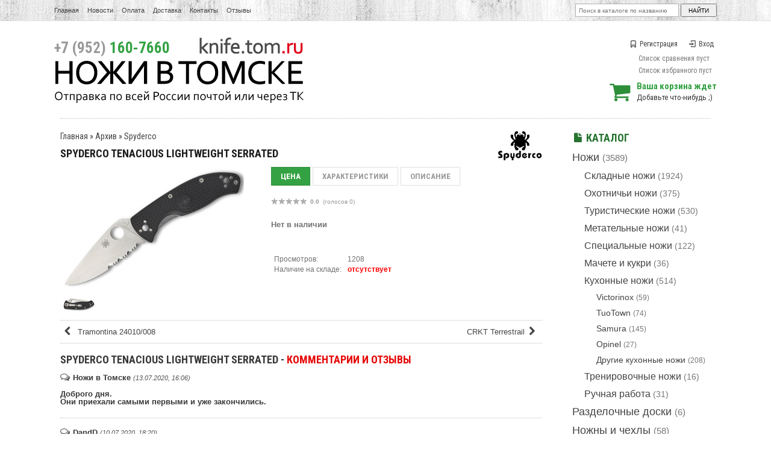

--- FILE ---
content_type: text/html; charset=UTF-8
request_url: https://knife.tom.ru/products/spyderco-tenacious-serrated-ss-frn
body_size: 12265
content:
<!DOCTYPE html>
<html>
<head>
	<base href="https://knife.tom.ru/"/>
	<title>Spyderco Tenacious Lightweight Serrated</title>
        <meta name="yandex-verification" content="8c29caeb28e9383f" />
	<meta http-equiv="Content-Type" content="text/html; charset=UTF-8" />
	<meta name="description" content="" />
	<meta name="keywords"    content="Spyderco Tenacious Lightweight Serrated, Spyderco, Архив" />
	<meta name=viewport content="width=device-width">
	<meta name="SKYPE_TOOLBAR" content="SKYPE_TOOLBAR_PARSER_COMPATIBLE" />
	<link   href="design/knife/js/jquery-ui/jquery-ui.min.css" rel="stylesheet" type="text/css" >	
	<link href="design/knife/css/style.css?version=6" rel="stylesheet" type="text/css" media="screen"/>
	<link href="design/knife/images/bg/favicon.ico" rel="icon"          type="image/x-icon"/>
	<link href="design/knife/images/bg/favicon.ico" rel="shortcut icon" type="image/x-icon"/>
       	<script src="js/jquery/jquery.js"></script>
	<script src="design/knife/js/scripts.js"></script>
	<script src="design/knife/js/product_to_session.js"></script>
	<script src="design/knife/js/filter.js"></script>
	<script src="design/knife/js/jquery-ui/jquery-ui.min.js"></script>
<meta property="og:image" content="https://knife.tom.ru/files/products/122PSBK.300x300.jpg?beb9a231d12d1044575abda0c1f794bf" />

<script src="https://www.google.com/recaptcha/api.js" async defer></script>

</head>
<body>
<div id="mainPage">
	<!-- верхнее меню -->
	<div id='topRow'><section class='containerWrap'>
	<nav>
	<!-- Выбор валюты -->
		   		<!-- Меню страниц сайта -->
		<ul class="menu-inline menuPages">
                <form action="products" id="search">
<input type="text2" class="input_search" name="keyword" value="" placeholder="Поиск в каталоге по названию"/>
		<input type="submit" value="найти" />
		</form>  	
						                        <li><a data-page="1" href="" >Главная</a></li>						                        <li><a data-page="4" href="blog" >Новости</a></li>						                        <li><a data-page="2" href="oplata" >Оплата</a></li>						                        <li><a data-page="3" href="dostavka" >Доставка</a></li>																																																						                        <li><a data-page="6" href="contact" >Контакты</a></li>																																													<a href="/blog/feedback" text-decoration="none">Отзывы</a>
</ul>
</nav>


	</section></div>
	<!-- Шапка -->
	<header id="headerRow"><section class='containerWrap'>
<div class="logo">
		<a href="/"><img src="design/knife/images/logo.png" title="Интернет-магазин &quot;Ножи в Томске&quot;" alt="Интернет-магазин &quot;Ножи в Томске&quot;"/></a>
		</div>
<ul class='headerPhones'>
		<li class='phone'><span>+7 (952)</span> 160-7660</li>
		</ul>
<!-- Вход пользователя -->
		<ul id="account">
					<li><a href="user/register"><i class="icon-bookmark"></i>Регистрация</a></li>
			<li><a href="user/login"><i class="icon-login-1"></i>Вход</a></li>
						
				</ul>
		<div class="mylists">
            
		    <div id="compare_informer" class='mylist'>
            	Список сравнения пуст
            </div>

            
		    <div id="wishlist_informer" class='mylist'>
            	Список избранного пуст
            </div>
		</div>
		
		
		
<!-- Корзина -->


		<div id="cart_informer"><a href="./cart/"><i class="icon-basket"></i></a>
	<b>Ваша корзина ждет</b><br />
	Добавьте что-нибудь ;)
</div>
</section>
</header>
<center>        
<section id='contentCrow'><section class='containerCrap'>       
<div class="clear_fedot4"></div>
</section></section></center> 
<section id='contentRow'><section class='containerWrap'>
					
			<aside id='contentRight'>
				<h2 class='page_title color'><i class="icon-doc-inv smalltext"></i>Каталог</h2>

                        <div id="catalog_menu">
			
                        			                         <ul>
												<li>
						                                         <a  href="catalog/noji" data-category="6">Ножи</a> <small>(3589)</small>
									                         <ul>
												<li>
						                                         <a  href="catalog/skladnye" data-category="7">Складные ножи</a> <small>(1924)</small>
									
					</li>
																<li>
						                                         <a  href="catalog/ohotnichi" data-category="10">Охотничьи ножи</a> <small>(375)</small>
									
					</li>
																<li>
						                                         <a  href="catalog/turisticheskie" data-category="9">Туристические ножи</a> <small>(530)</small>
									
					</li>
																<li>
						                                         <a  href="catalog/metatelnye" data-category="14">Метательные ножи</a> <small>(41)</small>
									
					</li>
																<li>
						                                         <a  href="catalog/spetsial" data-category="11">Специальные ножи</a> <small>(122)</small>
									
					</li>
																<li>
						                                         <a  href="catalog/machete-i-kukri" data-category="41">Мачете и кукри</a> <small>(36)</small>
									
					</li>
																<li>
						                                         <a  href="catalog/kuhonnie" data-category="8">Кухонные ножи</a> <small>(514)</small>
									                         <ul>
												<li>
						                                         <a  href="catalog/victorinox" data-category="39">Victorinox</a> <small>(59)</small>
									
					</li>
																<li>
						                                         <a  href="catalog/tuotown" data-category="103">TuoTown</a> <small>(74)</small>
									
					</li>
																<li>
						                                         <a  href="catalog/samura" data-category="68">Samura</a> <small>(145)</small>
									
					</li>
																<li>
						                                         <a  href="catalog/opinel" data-category="100">Opinel</a> <small>(27)</small>
									
					</li>
																<li>
						                                         <a  href="catalog/drugie-kuhonnye-nozhi" data-category="40">Другие кухонные ножи</a> <small>(208)</small>
									
					</li>
							                        </ul>
                        
					</li>
																<li>
						                                         <a  href="catalog/trenirovochnye-nozhi" data-category="70">Тренировочные ножи</a> <small>(16)</small>
									
					</li>
																<li>
						                                         <a  href="catalog/ruchnaya-rabota" data-category="36">Ручная работа</a> <small>(31)</small>
									
					</li>
							                        </ul>
                        
					</li>
																<li>
						                                         <a  href="catalog/razdelochnye-doski" data-category="97">Разделочные доски</a> <small>(6)</small>
									
					</li>
																<li>
						                                         <a  href="catalog/nozhny-i-chehly" data-category="58">Ножны и чехлы</a> <small>(58)</small>
									
					</li>
																<li>
						                                         <a  href="catalog/instrumenty" data-category="37">Инструменты</a> <small>(148)</small>
									                         <ul>
												<li>
						                                         <a  href="catalog/topory" data-category="93">Топоры</a> <small>(21)</small>
									
					</li>
																<li>
						                                         <a  href="catalog/lopaty" data-category="94">Лопаты</a> <small>(120)</small>
									
					</li>
																<li>
						                                         <a  href="catalog/pily" data-category="101">Пилы</a> <small>(7)</small>
									
					</li>
							                        </ul>
                        
					</li>
																<li>
						                                         <a  href="catalog/zatochka" data-category="13">Заточка</a> <small>(361)</small>
									                         <ul>
												<li>
						                                         <a  href="catalog/vodnye-kamni" data-category="48">Водные камни</a> <small>(184)</small>
									
					</li>
																<li>
						                                         <a  href="catalog/almaznye-kamni" data-category="99">Алмазные камни</a> <small>(67)</small>
									
					</li>
																<li>
						                                         <a  href="catalog/zatochnye-sistemy" data-category="49">Заточные системы</a> <small>(27)</small>
									
					</li>
																<li>
						                                         <a  href="catalog/musaty" data-category="98">Мусаты</a> <small>(12)</small>
									
					</li>
																<li>
						                                         <a  href="catalog/pasty" data-category="50">Пасты</a> <small>(29)</small>
									
					</li>
																<li>
						                                         <a  href="catalog/raznoe_zatochka" data-category="51">Разное</a> <small>(40)</small>
									
					</li>
							                        </ul>
                        
					</li>
																<li>
						                                         <a  href="catalog/fonari" data-category="24">Фонари</a> <small>(209)</small>
									                         <ul>
												<li>
						                                         <a  href="catalog/fonari-fenix" data-category="27">Фонари Fenix</a> <small>(94)</small>
									
					</li>
																<li>
						                                         <a  href="catalog/fonari-nitecore" data-category="88">Фонари Nitecore</a> <small>(36)</small>
									
					</li>
																<li>
						                                         <a  href="catalog/fonari-armytek" data-category="89">Фонари Armytek</a> <small>(40)</small>
									
					</li>
																							<li>
						                                         <a  href="catalog/element" data-category="25">Элементы питания</a> <small>(27)</small>
									
					</li>
																<li>
						                                         <a  href="catalog/aksessuary" data-category="26">Аксессуары</a> <small>(12)</small>
									
					</li>
							                        </ul>
                        
					</li>
																<li>
						                                         <a  href="catalog/edc-i-multituly" data-category="79">EDC и мультитулы</a> <small>(92)</small>
									                         <ul>
												<li>
						                                         <a  href="catalog/multituly" data-category="31">Мультитулы</a> <small>(58)</small>
									                         <ul>
																			<li>
						                                         <a  href="catalog/multituly-ganzo" data-category="33">Мультитулы Ganzo</a> <small>(28)</small>
									
					</li>
																<li>
						                                         <a  href="catalog/drugie-multituly" data-category="34">Другие мультитулы</a> <small>(30)</small>
									
					</li>
							                        </ul>
                        
					</li>
																<li>
						                                         <a  href="catalog/brelki-multituly" data-category="80">Брелки-мультитулы</a> <small>(13)</small>
									
					</li>
																<li>
						                                         <a  href="catalog/takticheskie-ruchki" data-category="35">Тактические ручки</a> <small>(8)</small>
									
					</li>
																							<li>
						                                         <a  href="catalog/kubotany-i-prochee" data-category="82">Куботаны и прочее</a> <small>(7)</small>
									
					</li>
																														<li>
						                                         <a  href="catalog/instr_raznoe" data-category="63">Разное</a> <small>(6)</small>
									
					</li>
							                        </ul>
                        
					</li>
																<li>
						                                         <a  href="catalog/turizm-i-vyzhivanie" data-category="71">Туризм и выживание</a> <small>(95)</small>
									                         <ul>
												<li>
						                                         <a  href="catalog/germetichnye-boksy" data-category="72">Герметичные боксы</a> <small>(5)</small>
									
					</li>
																<li>
						                                         <a  href="catalog/voennoe-imuschestvo" data-category="76">Военное имущество</a> <small>(2)</small>
									
					</li>
																<li>
						                                         <a  href="catalog/ogniva-i-zazhigalki" data-category="73">Огнива и зажигалки</a> <small>(6)</small>
									
					</li>
																<li>
						                                         <a  href="catalog/termosy-i-flyagi" data-category="62">Термосы и фляги</a> <small>(25)</small>
									
					</li>
																<li>
						                                         <a  href="catalog/ryukzaki-i-sumki" data-category="59">Рюкзаки и сумки</a> <small>(48)</small>
									
					</li>
																														<li>
						                                         <a  href="catalog/raznoe_surv" data-category="78">Разное</a> <small>(9)</small>
									
					</li>
							                        </ul>
                        
					</li>
																<li>
						                                         <a  href="catalog/parakord" data-category="17">Паракорд</a> <small>(407)</small>
									                         <ul>
												<li>
						                                         <a  href="catalog/paracord-275" data-category="90">Paracord 275</a> <small>(61)</small>
									
					</li>
																<li>
						                                         <a  href="catalog/parakord-all" data-category="42">Paracord 550</a> <small>(106)</small>
									
					</li>
																							<li>
						                                         <a  href="catalog/microcord" data-category="92">Microcord</a> <small>(18)</small>
									
					</li>
																<li>
						                                         <a  href="catalog/karabiny-i-fasteksy" data-category="84">Карабины и фастексы</a> <small>(43)</small>
									
					</li>
																<li>
						                                         <a  href="catalog/businy-i-podveski" data-category="86">Бусины и подвески</a> <small>(164)</small>
									
					</li>
																<li>
						                                         <a  href="catalog/braslety" data-category="85">Браслеты</a> <small>(1)</small>
									
					</li>
																<li>
						                                         <a  href="catalog/paracord_raznoe" data-category="102">Разное</a> <small>(10)</small>
									
					</li>
							                        </ul>
                        
					</li>
																<li>
						                                         <a  href="catalog/masterskaya" data-category="60">Мастерская</a> <small>(228)</small>
									                         <ul>
												<li>
						                                         <a  href="catalog/himiya-i-masla" data-category="95">Химия и масла</a> <small>(3)</small>
									
					</li>
																							<li>
						                                         <a  href="catalog/materialy" data-category="30">Материалы</a> <small>(174)</small>
									
					</li>
																<li>
						                                         <a  href="catalog/klinki" data-category="61">Клинки</a> <small>(38)</small>
									
					</li>
																<li>
						                                         <a  href="catalog/raznoemaster" data-category="66">Разное</a> <small>(12)</small>
									
					</li>
							                        </ul>
                        
					</li>
																<li>
						                                         <a  href="catalog/raznoe" data-category="18">Разное</a> <small>(33)</small>
									
					</li>
																<li>
						                                         <a  href="catalog/zazhigalki-zippo" data-category="64">Зажигалки Zippo</a> <small>(78)</small>
									
					</li>
																<li>
						                                         <a  href="catalog/sertifikaty" data-category="67">Сертификаты</a> <small>(15)</small>
									
					</li>
																<li>
						                                         <a class="selected" href="catalog/arhiv" data-category="65">Архив</a> <small>(5104)</small>
									
					</li>
							                        </ul>
                        
                        <ul><li><a  href="/skoro" data-category="1">Скоро в наличии</a> <small>(100)</small></li></ul>
                                                </div>

<div id="catalog_menu">
	<a href="/uspey-kupit-limit-time"><ul id="timerSide">
	<h3 class='page_title'><span>Специальные цены на складские остатки!</span></h3>
	<img border="0" src="/design/knife/images/bg/logo_timer.png" alt="" />
<div class="countdownItems"></div>
<script>$(".countdownItems").countdown(new Date(2025,11,31, 00, 00, 00), {prefix:'<p>Осталось</p>', finish: '<i>Внимание!<br />Время акции истекло</i>'});</script>         </ul></a>
</div>


                                                

	
		<ul class="blog blogSide">
		<h3 class='page_title'><a href="blog/"><i class="icon-edit smalltext"></i>Наши <span>новости</span></a></h2>
				<li data-post="93">
			<b class="blogDate">31.12.2024</b>
			<p><b><a class='color' href="blog/s-novym-godom-2025">С новым годом!</a></b></p>
                 <div class='annotation'><p>В этом году мы хорошо поработали, отправили гору заказов, переехали на новый адрес, снесли стену в офисе и повесили вывеску. С одной стороны я надеюсь, что будущий год будет не менее продуктивным, а с другой стороны хотелось бы, чтобы он был немного полегче. Но в планах уже столько дел, что хватит на несколько лет, так что, будь, что будет.&nbsp;</p><p>В целом, нормально всё. Хороший год. И было бы здорово, чтобы и у всех наших покупателей тоже все было очень хорошо. Такое вот пожелание. С новым годом, короче. А еще в обычном режиме работать начнем с восьмого числа, но если что-то срочное &ndash; пишите или звоните, я планирую всякие незаконченные дела разгребать и буду ходить на работу и в праздники, время от времени.</p></div>
		</li>
				<li data-post="92">
			<b class="blogDate">23.07.2024</b>
			<p><b><a class='color' href="blog/pereezd-na-novyj-adres">Переезд на новый адрес</a></b></p>
                 <div class='annotation'><p><span>Ну всё, мы переехали и начали работать в обычном режиме. Я обновил адрес в разных сервисах и на сайте, сдал старый офис и с прошлым местом меня больше ничего не связывает. Первый раз сегодня отправили заказы СДЭКом из нового офиса, кто-то уже успел забрать заказ самовывозом по новому адресу. Теперь будем обживаться, нужно распаковывать всё, что мы перевезли, двигать мебель, настраивать рабочие процессы. Но это все уже будет спокойно и в удовольствие.</span></p><center><script type="text/javascript" charset="utf-8" async="" src="https://api-maps.yandex.ru/services/constructor/1.0/js/?um=constructor%3A1a1bd3d1882a7a5daca32785409e7e1e2911d56654d33de9dc0ffcf705faf108&amp;width=800&amp;height=500&amp;lang=ru_RU&amp;scroll=true"></script></center></div>
		</li>
		                <li><a href="/blog">Читать все новости <i class="icon-forward"></i></a></li>
	</ul>
	 




<div id="catalog_menu">
<a href="/skoro" class='imageBlock'><img src="design/knife/images/banner_skoro.png"/></a>
<a href="/special-price" class='imageBlock'><img src="design/knife/images/banner_event.png"/></a>
<a href="/recomenduemie" class='imageBlock'><img src="design/knife/images/banner_recommend.png"/></a>
<a href="/novinki-po-date" class='imageBlock'><img src="design/knife/images/banner_new.png"/></a>

<a href="/korporativnye-podarki" class='imageBlock'><img src="/files/uploads/news/_corporate.png"/></a>



</div>
			</aside>
			<section id='contentLeft'>
                <div id="page_title">
	<h66><p>
	<a href="./">Главная</a>
	 » <a href="catalog/arhiv">Архив</a>	» <a href="catalog/arhiv/spyderco">Spyderco</a>         </p></h66>
<!--<h1 data-product="9190">Spyderco Tenacious Lightweight Serrated<!-- /Код</h1>-->
<h1 data-product="9190">Spyderco Tenacious Lightweight Serrated<!-- /Код--></h1>

</div>

<a class="brandImage" href="catalog/arhiv/spyderco" title="Показать все товары бренда Spyderco в разделе Архив"><img src="files/brands/spyderco.png" alt="Spyderco" /></a>

<div id="itemPage"><div class="product">

	<div id="itemLabels">
			<!---->
		</div>
 
	<!-- Большое фото -->
	<div class="image">
                           <a class="fancybox" rel="group" href="https://knife.tom.ru/files/products/122PSBK.800x600w.jpg?32834615b8ee5380030906ea93d86a0e" title='Spyderco Tenacious Lightweight Serrated'>
         <img src="https://knife.tom.ru/files/products/122PSBK.300x300.jpg?beb9a231d12d1044575abda0c1f794bf" alt="Spyderco Tenacious Lightweight Serrated"/></a>		</div>

<!-- Описание товара -->
	<div class="description">

		<div id="tabsBlock" class="tabsProductView">
			<ul class="tabs ">
			<li><a href="#tab1" title='Показать'>Цена</a></li>
			<li><a href="#tab2" title='Показать'>Характеристики</a></li>			<li><a href="#tab3" title='Показать'>Описание</a></li>
						</ul>

			<div class="tab_container">
				<div id="tab1" class="tab_content">
                                
					<!-- Ретинг -->
<script>
$(function() {
$('.testRater_9190').rater({ postHref: 'ajax/rating.php' });
});
</script>
<div class="testRater_9190" id="product_9190"><div class="statVal">
<span class="rater">
	<span class="rater-starsOff" style="width:60px;"><span class="rater-starsOn" style="width:0px"></span></span>
	<span class="test-text"><span class="rater-rating"><b>0.0</b></span>&#160;&#160;(голосов <span class="rater-rateCount">0</span>)</span>
</span>
</div></div>					                                        <br /><b>Нет в наличии</b><br /><br />
                                                                                


<!---->


<table class="itemBonuses">
<tr><td>Просмотров:</td><td>1208</td></tr>
<tr><td>Наличие на складе:</td><td><b style="color:red">отсутствует</b></td></tr>
	
                                                																		
                                 <!--<td><script src="https://yastatic.net/share2/share.js"></script>
<div class="ya-share2" data-curtain data-size="s" data-shape="round" data-limit="0" data-more-button-type="short" data-services="vkontakte,odnoklassniki,telegram"></div></td>-->                                                
                                                
                                                                                                


 
                                                
                                                
                                                
					</table>
				</div>



<!--<br>                                       
-->






								<div id="tab2" class="tab_content">
					<ul class="features">
											<li>
						<label>Общая длина, мм:</label>
                                                 <span>197</a></span>
						</li>
											<li>
						<label>Длина клинка, мм:</label>
                                                 <span>86</a></span>
						</li>
											<li>
						<label>Толщина клинка, мм:</label>
                                                 <span>3</a></span>
						</li>
											<li>
						<label>Материал клинка:</label>
                                                 <span>8Cr13MoV</a></span>
						</li>
											<li>
						<label>Материал рукояти:</label>
                                                 <span>FRN (Fiberglass Reinforced Nylon)</a></span>
						</li>
											<li>
						<label>Замок:</label>
                                                 <span>Liner-lock</a></span>
						</li>
											<li>
						<label>Клипса:</label>
                                                 <span>Есть</a></span>
						</li>
											<li>
						<label>Отверстие под темляк:</label>
                                                 <span>Есть</a></span>
						</li>
										</ul>
				</div>
				
				<div id="tab3" class="tab_content"><p>нет описания</p>                                                            
                               
                                                            
                              
                               
                               
                                </div>
                                
							
                        </div>
		
                </div>
 
	</div>
        
        

 



	<!-- Дополнительные фото продукта -->
		<div class="images">
	         <a href="https://knife.tom.ru/files/products/122PSBK_1.800x600w.jpg?4a61ad4ee57b999c96737d20c83d2b07" class="fancybox" rel="group" title='Spyderco Tenacious Lightweight Serrated'><img src="https://knife.tom.ru/files/products/122PSBK_1.52x52.jpg?33a4ca510be23e804d8d9e9245fea4df" alt="Spyderco Tenacious Lightweight Serrated" /></a>		</div>
	
</div></div>

<!--
<div id="back_forward">
<h77 class='page_title'><a href="/blog/chernaya-pyatnitsa-2021">ВНИМАНИЕ: с 26 по 29 ноября <b style='color:#e50706;'>СКИДКА 15%</b> ПО КОДУ <b style='color:#e50706;'>BLACK</b>, код применяется в корзине</a></h77>
</div>-->



<!-- Соседние товары /-->
<div id="back_forward">
<a class="prev_page_link pull-left" href="products/tramontina-24010008"><i class="icon-left-open"></i>Tramontina 24010/008</a><a class="next_page_link pull-right text-right" href="products/crkt-terrestrail">CRKT Terrestrail<i class="icon-right-open"></i></a></a></div>

<a name="commform"></a>

<h77 class='page_title'>Spyderco Tenacious Lightweight Serrated - <b style='color:#e50706;'>КОММЕНТАРИИ И ОТЗЫВЫ</b></h77>

<ul class="comments commentsPage">
	<a name="comment_25631"></a>
	<li>
		<p class="comments commentsHead">
		<b><i class="icon-chat-empty"></i>Ножи в Томске</b>
		<i><small>(13.07.2020, 16:06)</small></i>
				</p>
         <b>Доброго дня.<br />
Они приехали самыми первыми и уже закончились.</b>	</li>
	<a name="comment_25625"></a>
	<li>
		<p class="comments commentsHead">
		<b><i class="icon-chat-empty"></i>DandD</b>
		<i><small>(10.07.2020, 18:20)</small></i>
				</p>
         Здравствуйте, а собираетесь завозить версию LIGHTWEIGHT с чёрным покрытием и с гладким клинком (без серрейтора)? И сколько будет цена, если да.	</li>
</ul>


<h2 class='page_title'>Вы хотели бы <span>оставить свой комментарий?</span></h2>
	<!--Форма отправления комментария-->
	<form class="form" method="post">
		<h3>Написать комментарий</h3>
		
		<label for="comment_name">Имя</label>
		<input class="input_name" type="text" id="comment_name" name="name" value="" data-format=".+" data-notice="Введите имя"/><br />

		<label for="comment_text">Ваш комментарий</label>
		<textarea class="comment_textarea" id="comment_text" rows='6' name="text" data-format=".+" data-notice="Введите комментарий"></textarea><br />
	
        <div id="gcaptcha">
	<div class="g-recaptcha" data-sitekey="6LeFsIQUAAAAAI_f6_bbVFPgjvSCV0H6ymdIMigN"></div>
	</div>

		<input class="button buttonLarge gradient-base pull-feed" type="submit" name="comment" value="Отправить" />
                <input class="input_phone" type="text" id="comment_phone" name="phone" value=""/>
	</form>
	<div class="clear_dot"></div>

	<p>Вы можете купить <b>Spyderco Tenacious Lightweight Serrated</b> с доставкой в любую точку России в интернет-магазине "Ножи в Томске". Подробные технические характеристики, описания возможностей и комментарии покупателей помогут определиться с выбором. При необходимости курьер привезет <b>Spyderco Tenacious Lightweight Serrated</b> к вам домой или в офис. Вы также можете забрать готовый заказ самостоятельно. В Томске у нас есть офис выдачи заказов, на Елизаровых 22, отдельный вход на углу здания.</p>
<p>Чтобы приобрести <b>Spyderco Tenacious Lightweight Serrated</b> просто оформите заказ или напишите мне на почту <a href="mailto:zakaz@knife.tom.ru">zakaz@knife.tom.ru</a></p>
<div class="clear_dot"></div>





	<h3 class='page_title'><span>Другие предложения от Spyderco </span>в каталоге</h3>
	<ul id="itemsList" class="block">
         <li class="product"><!--<div id="itemLabels">
			<a title='Актуальное на сегодня предложение' href="products/spyderco-endura-4-flat-ground-orange"><i class="icon-calendar-2"></i></a>	</div>-->

<div class="image">
<a href="products/spyderco-endura-4-flat-ground-orange" title='Просмотреть Spyderco Endura 4 Flat Ground Orange'><img src="https://knife.tom.ru/files/products/DSC_3487.220x.jpg?0dcd9c936eeab7c6f528cae066b65345" alt="Spyderco Endura 4 Flat Ground Orange"/></a>
</div>


<div class="description">

	<!-- Ретинг -->
<script>
$(function() {
$('.testRater_4717').rater({ postHref: 'ajax/rating.php' });
});
</script>
<div class="testRater_4717" id="product_4717"><div class="statVal">
<span class="rater">
	<span class="rater-starsOff" style="width:60px;"><span class="rater-starsOn" style="width:51.6px"></span></span>
	<span class="test-text"><span class="rater-rating"><b>4.3</b></span>&#160;&#160;(голосов <span class="rater-rateCount">11</span>)</span>
</span>
</div></div>	<h3><a data-product="4717" href="products/spyderco-endura-4-flat-ground-orange">Spyderco Endura 4 Flat Ground Orange</a></h3>
        
        
				<form class="cart b1c-good" action="/cart">

			<p class='b1c-name' style="display:none;">Spyderco Endura 4 Flat Ground Orange</p>
			
					<select name="variant" style='display:none;'>
										<option value="4726"  price="15300"></option>										</select>					

					<div class="price">
										<span>15300</span> <i>руб</i>
					</div>
					
                                                         
					
					
					<div class="toolbar_session_list">
						<input type="submit" class="gradient-base button" value="В корзину" data-result-text="добавлен"/>
						
													<div class='compare_but gradient-base  mylist_add'><a href="/compare?id=4717" class='addps' data-id='4717' data-key='compare' data-informer='1'><i></i></a></div>
						
																				<div class='wishlist_but gradient-base mylist_add'><a href="/wishlist?id=4717" class='addps' data-id='4717' data-key='wishlist' data-informer='1'><i></i></a></div>
																		</div>
					
					
					                       
                        
                                     
                        
		</form>
	
	
 <ul class="smallBlocks ">
  <li>Наличие: <b style="color:blue">в дороге</b></li>
		<li title='10FPOR'>Арт.10FPOR</li>		
	</ul>
	
		
	
</div></li><li class="product"><!--<div id="itemLabels">
			<a title='Актуальное на сегодня предложение' href="products/spyderco-endela-emerson-opener"><i class="icon-calendar-2"></i></a>	</div>-->

<div class="image">
<a href="products/spyderco-endela-emerson-opener" title='Просмотреть Spyderco Endela Emerson Opener'><img src="https://knife.tom.ru/files/products/spyderco-endela-emerson-wave__06178.220x.jpg?14c09f0082bff180dc00687dbb005ca7" alt="Spyderco Endela Emerson Opener"/></a>
</div>


<div class="description">

	<!-- Ретинг -->
<script>
$(function() {
$('.testRater_9949').rater({ postHref: 'ajax/rating.php' });
});
</script>
<div class="testRater_9949" id="product_9949"><div class="statVal">
<span class="rater">
	<span class="rater-starsOff" style="width:60px;"><span class="rater-starsOn" style="width:50.4px"></span></span>
	<span class="test-text"><span class="rater-rating"><b>4.2</b></span>&#160;&#160;(голосов <span class="rater-rateCount">6</span>)</span>
</span>
</div></div>	<h3><a data-product="9949" href="products/spyderco-endela-emerson-opener">Spyderco Endela Emerson Opener</a></h3>
        
        
				<form class="cart b1c-good" action="/cart">

			<p class='b1c-name' style="display:none;">Spyderco Endela Emerson Opener</p>
			
					<select name="variant" style='display:none;'>
										<option value="9975"  price="14750"></option>										</select>					

					<div class="price">
										<span>14750</span> <i>руб</i>
					</div>
					
                                                         
					
					
					<div class="toolbar_session_list">
						<input type="submit" class="gradient-base button" value="В корзину" data-result-text="добавлен"/>
						
													<div class='compare_but gradient-base  mylist_add'><a href="/compare?id=9949" class='addps' data-id='9949' data-key='compare' data-informer='1'><i></i></a></div>
						
																				<div class='wishlist_but gradient-base mylist_add'><a href="/wishlist?id=9949" class='addps' data-id='9949' data-key='wishlist' data-informer='1'><i></i></a></div>
																		</div>
					
					
					                       
                        
                                     
                        
		</form>
	
	
 <ul class="smallBlocks ">
  <li>Наличие: <b style="color:blue">в дороге</b></li>
		<li title='243PGYW'>Арт.243PGYW</li>		
	</ul>
	
		
	
</div></li>	</ul>


<script>
$(function() {
	// Раскраска строк характеристик
	$(".features li:even").addClass('even');       
});
	// Фансибокс
	$(document).ready(function() {
		$(".fancybox").fancybox();
});
</script>

			</section>
				<div class="clear_dot"></div><br />
					
						<div class="all_brands">
				<ul>
																																																																																																				<li><a href="brands/benchmade"><img src="files/brands/benchmade.png" alt="Benchmade"></a></li>										<li><a href="brands/bestech-knives"><img src="files/brands/bestechknives.png" alt="Bestech Knives"></a></li>																														<li><a href="brands/boker"><img src="files/brands/boker.png" alt="Boker"></a></li>																																								<li><a href="brands/buck"><img src="files/brands/buck.png" alt="Buck"></a></li>																																																												<li><a href="brands/cold_steel"><img src="files/brands/coldsteel.png" alt="Cold Steel"></a></li>																				<li><a href="brands/crkt"><img src="files/brands/crkt.png" alt="CRKT"></a></li>																																																																																<li><a href="brands/esee"><img src="files/brands/esee.png" alt="ESEE"></a></li>																				<li><a href="brands/fenix"><img src="files/brands/Fenix.png" alt="Fenix"></a></li>																																																																																<li><a href="brands/ganzo-firebird"><img src="files/brands/logo-ganzo-300x80.png" alt="Ganzo (Firebird)"></a></li>																																																																																																																																																																<li><a href="brands/kershaw"><img src="files/brands/kershaw.png" alt="Kershaw"></a></li>																														<li><a href="brands/kizlyar-supreme"><img src="files/brands/kizlyarsupreme.png" alt="Kizlyar Supreme"></a></li>																														<li><a href="brands/lansky"><img src="files/brands/lansky.png" alt="Lansky"></a></li>																																																																																																																																		<li><a href="brands/morakniv-mora"><img src="files/brands/morakniv.png" alt="Morakniv (Mora)"></a></li>																																																																																																				<li><a href="brands/nitecore"><img src="files/brands/nitecore.png" alt="Nitecore"></a></li>																				<li><a href="brands/ontario"><img src="files/brands/ontario.png" alt="Ontario"></a></li>										<li><a href="brands/opinel"><img src="files/brands/opinel.png" alt="Opinel"></a></li>																																																												<li><a href="brands/real-steel"><img src="files/brands/realsteel.png" alt="Real Steel"></a></li>																																																																																<li><a href="brands/samura"><img src="files/brands/samura.png" alt="Samura"></a></li>																																																																																																																								<li><a href="brands/sog"><img src="files/brands/sog.png" alt="SOG"></a></li>																														<li><a href="brands/spyderco"><img src="files/brands/spyderco.png" alt="Spyderco"></a></li>																														<li><a href="brands/steel-will"><img src="files/brands/steelwill.png" alt="Steel Will"></a></li>										<li><a href="brands/steelclaw"><img src="files/brands/steelclaw2.png" alt="SteelClaw"></a></li>																																																																																										<li><a href="brands/tuotown"><img src="files/brands/tuotown_logo-640x480.png" alt="TuoTown"></a></li>																														<li><a href="brands/victorinox"><img src="files/brands/victorinox.png" alt="Victorinox"></a></li>										<li><a href="brands/viking_nordway"><img src="files/brands/vikinglogo.png" alt="Viking Nordway"></a></li>																																																																																										<li><a href="brands/zero-tolerance"><img src="files/brands/zero_tolerance.png" alt="Zero Tolerance"></a></li>																																																																																																																																																																										<li><a href="brands/oberteh"><img src="files/brands/6_Ч_обработано.jpg" alt="Обертех"></a></li>																																																																																																			</ul>
                         <h1><a href="brands-list-by-name" class='text-center underline'>Список всех торговых марок по алфавиту <i class="icon-forward"></i></a></h1>
			</div>
			<!--<div class="clear_dot"></div>-->
					                
                <!--<div class="moneyBlocks"><img border="0" src="/design/knife/images/images_theme/moneyBlocks.png" alt=""/></div>-->       
	</section></section>
	<!-- подвал -->
	<footer id='footerRow'><section class='containerWrap'>
		<div class="footerLinks">
			<ul>
				<h3>Информация о магазине:</h3>
								<li><a data-page="1" href="" ><i class="icon-angle-double-right"></i>Главная</a></li>								<li><a data-page="4" href="blog" ><i class="icon-angle-double-right"></i>Новости</a></li>								<li><a data-page="2" href="oplata" ><i class="icon-angle-double-right"></i>Оплата</a></li>								<li><a data-page="3" href="dostavka" ><i class="icon-angle-double-right"></i>Доставка</a></li>																																																																								<li><a data-page="6" href="contact" ><i class="icon-angle-double-right"></i>Контакты</a></li>																																																												                         <li><i class="icon-angle-double-right"></i><a href="/blog/feedback">Отзывы</a></li>
			</ul>
			<ul>
				<h3>Дополнительная информация:</h3>
				<li><a href="/happy-clients-comments"><i class="icon-angle-double-right"></i>Комментарии покупателей</a></li>
				<li><a href="/soglashenie-polzovatelya"><i class="icon-angle-double-right"></i>Соглашение пользователя</a></li>
                                <li><a href="/personalnye-dannye"><i class="icon-angle-double-right"></i>Персональные данные</a></li>
                                <li><a href="/skoro"><i class="icon-angle-double-right"></i>Скоро в наличии</a></li>
				<li><a href="/special-price"><i class="icon-angle-double-right"></i>Акции и скидки</a></li>
                                <li><a href="/recomenduemie"><i class="icon-angle-double-right"></i>Хиты продаж</a></li>
				<li><a href="/contact"><i class="icon-angle-double-right"></i>Задать вопрос</a></li>
			</ul>
			<ul>
								<h3>Клиентам нашего магазина:</h3>
				<li><a href="/user/login"><i class="icon-angle-double-right"></i>Авторизация</a></li>
				<li><a href="/user/register"><i class="icon-angle-double-right"></i>Регистрация в каталоге</a></li>
				<li><a href="/user/password_remind"><i class="icon-angle-double-right"></i>Забыли пароль?</a></li>
				<br />
								<h3>Мы в социальных сетях:</h3>
				<li class='storeInSocial'>
					<a href="http://vk.com/knifetomsk" class='inVk' target='blank'></a>
					<a href="http://www.facebook.com/knifetomsk" class='inFb' target='blank'></a>
					<a href="http://www.youtube.com/channel/UCZZ7DCL2rkGiiHkwJBk0sMA" class='inYt' target='blank'></a>
                                        <a href="https://www.instagram.com/knife.tom.ru/" class='inIn' target='blank'></a>			
                                </li>
			</ul>
			<ul>
				<h3>Контактная информация:</h3>
				<li><b>Телефон:</b> <span>+7 (952)</span> 160-7660</li>
				<li><b>Почта:</b> <a href="mailto:zakaz@knife.tom.ru">zakaz@knife.tom.ru</a></li>
                                <li><b>Время работы:</b> Пн-Пт: с 12:00 до 20:00, Сб: с 12:00 до 17:00, воскресенье - выходной день</li>			
                         
                
                         
                         
                         </ul>
                        
                        
                       
		</div>               
		<p class="counters pull-right">
		</p>        
		<small>
			Все ножи, размещенные на сайте, сертифицированы как хозяйственно-бытовые<br>и не требуют специального разрешения на продажу и ношение.</p><p>Интернет-магазин "Ножи в Томске" © 2012 - 2026<br />
			ИП Гвоздев П. С. ОГРН 315701700000993.</p>       
        </div>
		</small>
	</section></footer>
</div>
<script src="js/fancybox/jquery.mousewheel-3.0.6.pack.js"></script>
<script src="js/fancybox/jquery.fancybox.pack.js"></script>
<link rel="stylesheet" href="js/fancybox/jquery.fancybox.css" type="text/css" media="screen" />
<script src="design/knife/js/ajax_cart.js"></script>
<script src="/js/baloon/js/baloon.js"></script>
<link   href="/js/baloon/css/baloon.css" rel="stylesheet" type="text/css" />
<script src="js/autocomplete/jquery.autocomplete-min.js"></script>
<script src="/js/jquery/jquery.maskedinput.min.js"></script>
<script src="design/knife/js/cookie.js"></script>
<link href="design/knife/icons-fontello/css/fontello.css" rel="stylesheet"/>
<div class="scrollUp"></div>

<script>
	$(function(){
	  $('.scrollUp').liScrollToTop();
	});

</script>
<script type='text/javascript'>
(function(){ var widget_id = '1LoDhbeNUo';
var s = document.createElement('script'); s.type = 'text/javascript'; s.async = true; s.src = '//code.jivosite.com/script/widget/'+widget_id; var ss = document.getElementsByTagName('script')[0]; ss.parentNode.insertBefore(s, ss);})();</script>
<script>
jQuery(function($){
   $("#phone").mask("+7 (999) 999-9999");
});
</script>

</body>
</html><!--
memory peak usage: 44516072 bytes
page generation time: 0.33651900291443 seconds
-->

--- FILE ---
content_type: text/html; charset=utf-8
request_url: https://www.google.com/recaptcha/api2/anchor?ar=1&k=6LeFsIQUAAAAAI_f6_bbVFPgjvSCV0H6ymdIMigN&co=aHR0cHM6Ly9rbmlmZS50b20ucnU6NDQz&hl=en&v=N67nZn4AqZkNcbeMu4prBgzg&size=normal&anchor-ms=20000&execute-ms=30000&cb=nc1adbk6fwyf
body_size: 49435
content:
<!DOCTYPE HTML><html dir="ltr" lang="en"><head><meta http-equiv="Content-Type" content="text/html; charset=UTF-8">
<meta http-equiv="X-UA-Compatible" content="IE=edge">
<title>reCAPTCHA</title>
<style type="text/css">
/* cyrillic-ext */
@font-face {
  font-family: 'Roboto';
  font-style: normal;
  font-weight: 400;
  font-stretch: 100%;
  src: url(//fonts.gstatic.com/s/roboto/v48/KFO7CnqEu92Fr1ME7kSn66aGLdTylUAMa3GUBHMdazTgWw.woff2) format('woff2');
  unicode-range: U+0460-052F, U+1C80-1C8A, U+20B4, U+2DE0-2DFF, U+A640-A69F, U+FE2E-FE2F;
}
/* cyrillic */
@font-face {
  font-family: 'Roboto';
  font-style: normal;
  font-weight: 400;
  font-stretch: 100%;
  src: url(//fonts.gstatic.com/s/roboto/v48/KFO7CnqEu92Fr1ME7kSn66aGLdTylUAMa3iUBHMdazTgWw.woff2) format('woff2');
  unicode-range: U+0301, U+0400-045F, U+0490-0491, U+04B0-04B1, U+2116;
}
/* greek-ext */
@font-face {
  font-family: 'Roboto';
  font-style: normal;
  font-weight: 400;
  font-stretch: 100%;
  src: url(//fonts.gstatic.com/s/roboto/v48/KFO7CnqEu92Fr1ME7kSn66aGLdTylUAMa3CUBHMdazTgWw.woff2) format('woff2');
  unicode-range: U+1F00-1FFF;
}
/* greek */
@font-face {
  font-family: 'Roboto';
  font-style: normal;
  font-weight: 400;
  font-stretch: 100%;
  src: url(//fonts.gstatic.com/s/roboto/v48/KFO7CnqEu92Fr1ME7kSn66aGLdTylUAMa3-UBHMdazTgWw.woff2) format('woff2');
  unicode-range: U+0370-0377, U+037A-037F, U+0384-038A, U+038C, U+038E-03A1, U+03A3-03FF;
}
/* math */
@font-face {
  font-family: 'Roboto';
  font-style: normal;
  font-weight: 400;
  font-stretch: 100%;
  src: url(//fonts.gstatic.com/s/roboto/v48/KFO7CnqEu92Fr1ME7kSn66aGLdTylUAMawCUBHMdazTgWw.woff2) format('woff2');
  unicode-range: U+0302-0303, U+0305, U+0307-0308, U+0310, U+0312, U+0315, U+031A, U+0326-0327, U+032C, U+032F-0330, U+0332-0333, U+0338, U+033A, U+0346, U+034D, U+0391-03A1, U+03A3-03A9, U+03B1-03C9, U+03D1, U+03D5-03D6, U+03F0-03F1, U+03F4-03F5, U+2016-2017, U+2034-2038, U+203C, U+2040, U+2043, U+2047, U+2050, U+2057, U+205F, U+2070-2071, U+2074-208E, U+2090-209C, U+20D0-20DC, U+20E1, U+20E5-20EF, U+2100-2112, U+2114-2115, U+2117-2121, U+2123-214F, U+2190, U+2192, U+2194-21AE, U+21B0-21E5, U+21F1-21F2, U+21F4-2211, U+2213-2214, U+2216-22FF, U+2308-230B, U+2310, U+2319, U+231C-2321, U+2336-237A, U+237C, U+2395, U+239B-23B7, U+23D0, U+23DC-23E1, U+2474-2475, U+25AF, U+25B3, U+25B7, U+25BD, U+25C1, U+25CA, U+25CC, U+25FB, U+266D-266F, U+27C0-27FF, U+2900-2AFF, U+2B0E-2B11, U+2B30-2B4C, U+2BFE, U+3030, U+FF5B, U+FF5D, U+1D400-1D7FF, U+1EE00-1EEFF;
}
/* symbols */
@font-face {
  font-family: 'Roboto';
  font-style: normal;
  font-weight: 400;
  font-stretch: 100%;
  src: url(//fonts.gstatic.com/s/roboto/v48/KFO7CnqEu92Fr1ME7kSn66aGLdTylUAMaxKUBHMdazTgWw.woff2) format('woff2');
  unicode-range: U+0001-000C, U+000E-001F, U+007F-009F, U+20DD-20E0, U+20E2-20E4, U+2150-218F, U+2190, U+2192, U+2194-2199, U+21AF, U+21E6-21F0, U+21F3, U+2218-2219, U+2299, U+22C4-22C6, U+2300-243F, U+2440-244A, U+2460-24FF, U+25A0-27BF, U+2800-28FF, U+2921-2922, U+2981, U+29BF, U+29EB, U+2B00-2BFF, U+4DC0-4DFF, U+FFF9-FFFB, U+10140-1018E, U+10190-1019C, U+101A0, U+101D0-101FD, U+102E0-102FB, U+10E60-10E7E, U+1D2C0-1D2D3, U+1D2E0-1D37F, U+1F000-1F0FF, U+1F100-1F1AD, U+1F1E6-1F1FF, U+1F30D-1F30F, U+1F315, U+1F31C, U+1F31E, U+1F320-1F32C, U+1F336, U+1F378, U+1F37D, U+1F382, U+1F393-1F39F, U+1F3A7-1F3A8, U+1F3AC-1F3AF, U+1F3C2, U+1F3C4-1F3C6, U+1F3CA-1F3CE, U+1F3D4-1F3E0, U+1F3ED, U+1F3F1-1F3F3, U+1F3F5-1F3F7, U+1F408, U+1F415, U+1F41F, U+1F426, U+1F43F, U+1F441-1F442, U+1F444, U+1F446-1F449, U+1F44C-1F44E, U+1F453, U+1F46A, U+1F47D, U+1F4A3, U+1F4B0, U+1F4B3, U+1F4B9, U+1F4BB, U+1F4BF, U+1F4C8-1F4CB, U+1F4D6, U+1F4DA, U+1F4DF, U+1F4E3-1F4E6, U+1F4EA-1F4ED, U+1F4F7, U+1F4F9-1F4FB, U+1F4FD-1F4FE, U+1F503, U+1F507-1F50B, U+1F50D, U+1F512-1F513, U+1F53E-1F54A, U+1F54F-1F5FA, U+1F610, U+1F650-1F67F, U+1F687, U+1F68D, U+1F691, U+1F694, U+1F698, U+1F6AD, U+1F6B2, U+1F6B9-1F6BA, U+1F6BC, U+1F6C6-1F6CF, U+1F6D3-1F6D7, U+1F6E0-1F6EA, U+1F6F0-1F6F3, U+1F6F7-1F6FC, U+1F700-1F7FF, U+1F800-1F80B, U+1F810-1F847, U+1F850-1F859, U+1F860-1F887, U+1F890-1F8AD, U+1F8B0-1F8BB, U+1F8C0-1F8C1, U+1F900-1F90B, U+1F93B, U+1F946, U+1F984, U+1F996, U+1F9E9, U+1FA00-1FA6F, U+1FA70-1FA7C, U+1FA80-1FA89, U+1FA8F-1FAC6, U+1FACE-1FADC, U+1FADF-1FAE9, U+1FAF0-1FAF8, U+1FB00-1FBFF;
}
/* vietnamese */
@font-face {
  font-family: 'Roboto';
  font-style: normal;
  font-weight: 400;
  font-stretch: 100%;
  src: url(//fonts.gstatic.com/s/roboto/v48/KFO7CnqEu92Fr1ME7kSn66aGLdTylUAMa3OUBHMdazTgWw.woff2) format('woff2');
  unicode-range: U+0102-0103, U+0110-0111, U+0128-0129, U+0168-0169, U+01A0-01A1, U+01AF-01B0, U+0300-0301, U+0303-0304, U+0308-0309, U+0323, U+0329, U+1EA0-1EF9, U+20AB;
}
/* latin-ext */
@font-face {
  font-family: 'Roboto';
  font-style: normal;
  font-weight: 400;
  font-stretch: 100%;
  src: url(//fonts.gstatic.com/s/roboto/v48/KFO7CnqEu92Fr1ME7kSn66aGLdTylUAMa3KUBHMdazTgWw.woff2) format('woff2');
  unicode-range: U+0100-02BA, U+02BD-02C5, U+02C7-02CC, U+02CE-02D7, U+02DD-02FF, U+0304, U+0308, U+0329, U+1D00-1DBF, U+1E00-1E9F, U+1EF2-1EFF, U+2020, U+20A0-20AB, U+20AD-20C0, U+2113, U+2C60-2C7F, U+A720-A7FF;
}
/* latin */
@font-face {
  font-family: 'Roboto';
  font-style: normal;
  font-weight: 400;
  font-stretch: 100%;
  src: url(//fonts.gstatic.com/s/roboto/v48/KFO7CnqEu92Fr1ME7kSn66aGLdTylUAMa3yUBHMdazQ.woff2) format('woff2');
  unicode-range: U+0000-00FF, U+0131, U+0152-0153, U+02BB-02BC, U+02C6, U+02DA, U+02DC, U+0304, U+0308, U+0329, U+2000-206F, U+20AC, U+2122, U+2191, U+2193, U+2212, U+2215, U+FEFF, U+FFFD;
}
/* cyrillic-ext */
@font-face {
  font-family: 'Roboto';
  font-style: normal;
  font-weight: 500;
  font-stretch: 100%;
  src: url(//fonts.gstatic.com/s/roboto/v48/KFO7CnqEu92Fr1ME7kSn66aGLdTylUAMa3GUBHMdazTgWw.woff2) format('woff2');
  unicode-range: U+0460-052F, U+1C80-1C8A, U+20B4, U+2DE0-2DFF, U+A640-A69F, U+FE2E-FE2F;
}
/* cyrillic */
@font-face {
  font-family: 'Roboto';
  font-style: normal;
  font-weight: 500;
  font-stretch: 100%;
  src: url(//fonts.gstatic.com/s/roboto/v48/KFO7CnqEu92Fr1ME7kSn66aGLdTylUAMa3iUBHMdazTgWw.woff2) format('woff2');
  unicode-range: U+0301, U+0400-045F, U+0490-0491, U+04B0-04B1, U+2116;
}
/* greek-ext */
@font-face {
  font-family: 'Roboto';
  font-style: normal;
  font-weight: 500;
  font-stretch: 100%;
  src: url(//fonts.gstatic.com/s/roboto/v48/KFO7CnqEu92Fr1ME7kSn66aGLdTylUAMa3CUBHMdazTgWw.woff2) format('woff2');
  unicode-range: U+1F00-1FFF;
}
/* greek */
@font-face {
  font-family: 'Roboto';
  font-style: normal;
  font-weight: 500;
  font-stretch: 100%;
  src: url(//fonts.gstatic.com/s/roboto/v48/KFO7CnqEu92Fr1ME7kSn66aGLdTylUAMa3-UBHMdazTgWw.woff2) format('woff2');
  unicode-range: U+0370-0377, U+037A-037F, U+0384-038A, U+038C, U+038E-03A1, U+03A3-03FF;
}
/* math */
@font-face {
  font-family: 'Roboto';
  font-style: normal;
  font-weight: 500;
  font-stretch: 100%;
  src: url(//fonts.gstatic.com/s/roboto/v48/KFO7CnqEu92Fr1ME7kSn66aGLdTylUAMawCUBHMdazTgWw.woff2) format('woff2');
  unicode-range: U+0302-0303, U+0305, U+0307-0308, U+0310, U+0312, U+0315, U+031A, U+0326-0327, U+032C, U+032F-0330, U+0332-0333, U+0338, U+033A, U+0346, U+034D, U+0391-03A1, U+03A3-03A9, U+03B1-03C9, U+03D1, U+03D5-03D6, U+03F0-03F1, U+03F4-03F5, U+2016-2017, U+2034-2038, U+203C, U+2040, U+2043, U+2047, U+2050, U+2057, U+205F, U+2070-2071, U+2074-208E, U+2090-209C, U+20D0-20DC, U+20E1, U+20E5-20EF, U+2100-2112, U+2114-2115, U+2117-2121, U+2123-214F, U+2190, U+2192, U+2194-21AE, U+21B0-21E5, U+21F1-21F2, U+21F4-2211, U+2213-2214, U+2216-22FF, U+2308-230B, U+2310, U+2319, U+231C-2321, U+2336-237A, U+237C, U+2395, U+239B-23B7, U+23D0, U+23DC-23E1, U+2474-2475, U+25AF, U+25B3, U+25B7, U+25BD, U+25C1, U+25CA, U+25CC, U+25FB, U+266D-266F, U+27C0-27FF, U+2900-2AFF, U+2B0E-2B11, U+2B30-2B4C, U+2BFE, U+3030, U+FF5B, U+FF5D, U+1D400-1D7FF, U+1EE00-1EEFF;
}
/* symbols */
@font-face {
  font-family: 'Roboto';
  font-style: normal;
  font-weight: 500;
  font-stretch: 100%;
  src: url(//fonts.gstatic.com/s/roboto/v48/KFO7CnqEu92Fr1ME7kSn66aGLdTylUAMaxKUBHMdazTgWw.woff2) format('woff2');
  unicode-range: U+0001-000C, U+000E-001F, U+007F-009F, U+20DD-20E0, U+20E2-20E4, U+2150-218F, U+2190, U+2192, U+2194-2199, U+21AF, U+21E6-21F0, U+21F3, U+2218-2219, U+2299, U+22C4-22C6, U+2300-243F, U+2440-244A, U+2460-24FF, U+25A0-27BF, U+2800-28FF, U+2921-2922, U+2981, U+29BF, U+29EB, U+2B00-2BFF, U+4DC0-4DFF, U+FFF9-FFFB, U+10140-1018E, U+10190-1019C, U+101A0, U+101D0-101FD, U+102E0-102FB, U+10E60-10E7E, U+1D2C0-1D2D3, U+1D2E0-1D37F, U+1F000-1F0FF, U+1F100-1F1AD, U+1F1E6-1F1FF, U+1F30D-1F30F, U+1F315, U+1F31C, U+1F31E, U+1F320-1F32C, U+1F336, U+1F378, U+1F37D, U+1F382, U+1F393-1F39F, U+1F3A7-1F3A8, U+1F3AC-1F3AF, U+1F3C2, U+1F3C4-1F3C6, U+1F3CA-1F3CE, U+1F3D4-1F3E0, U+1F3ED, U+1F3F1-1F3F3, U+1F3F5-1F3F7, U+1F408, U+1F415, U+1F41F, U+1F426, U+1F43F, U+1F441-1F442, U+1F444, U+1F446-1F449, U+1F44C-1F44E, U+1F453, U+1F46A, U+1F47D, U+1F4A3, U+1F4B0, U+1F4B3, U+1F4B9, U+1F4BB, U+1F4BF, U+1F4C8-1F4CB, U+1F4D6, U+1F4DA, U+1F4DF, U+1F4E3-1F4E6, U+1F4EA-1F4ED, U+1F4F7, U+1F4F9-1F4FB, U+1F4FD-1F4FE, U+1F503, U+1F507-1F50B, U+1F50D, U+1F512-1F513, U+1F53E-1F54A, U+1F54F-1F5FA, U+1F610, U+1F650-1F67F, U+1F687, U+1F68D, U+1F691, U+1F694, U+1F698, U+1F6AD, U+1F6B2, U+1F6B9-1F6BA, U+1F6BC, U+1F6C6-1F6CF, U+1F6D3-1F6D7, U+1F6E0-1F6EA, U+1F6F0-1F6F3, U+1F6F7-1F6FC, U+1F700-1F7FF, U+1F800-1F80B, U+1F810-1F847, U+1F850-1F859, U+1F860-1F887, U+1F890-1F8AD, U+1F8B0-1F8BB, U+1F8C0-1F8C1, U+1F900-1F90B, U+1F93B, U+1F946, U+1F984, U+1F996, U+1F9E9, U+1FA00-1FA6F, U+1FA70-1FA7C, U+1FA80-1FA89, U+1FA8F-1FAC6, U+1FACE-1FADC, U+1FADF-1FAE9, U+1FAF0-1FAF8, U+1FB00-1FBFF;
}
/* vietnamese */
@font-face {
  font-family: 'Roboto';
  font-style: normal;
  font-weight: 500;
  font-stretch: 100%;
  src: url(//fonts.gstatic.com/s/roboto/v48/KFO7CnqEu92Fr1ME7kSn66aGLdTylUAMa3OUBHMdazTgWw.woff2) format('woff2');
  unicode-range: U+0102-0103, U+0110-0111, U+0128-0129, U+0168-0169, U+01A0-01A1, U+01AF-01B0, U+0300-0301, U+0303-0304, U+0308-0309, U+0323, U+0329, U+1EA0-1EF9, U+20AB;
}
/* latin-ext */
@font-face {
  font-family: 'Roboto';
  font-style: normal;
  font-weight: 500;
  font-stretch: 100%;
  src: url(//fonts.gstatic.com/s/roboto/v48/KFO7CnqEu92Fr1ME7kSn66aGLdTylUAMa3KUBHMdazTgWw.woff2) format('woff2');
  unicode-range: U+0100-02BA, U+02BD-02C5, U+02C7-02CC, U+02CE-02D7, U+02DD-02FF, U+0304, U+0308, U+0329, U+1D00-1DBF, U+1E00-1E9F, U+1EF2-1EFF, U+2020, U+20A0-20AB, U+20AD-20C0, U+2113, U+2C60-2C7F, U+A720-A7FF;
}
/* latin */
@font-face {
  font-family: 'Roboto';
  font-style: normal;
  font-weight: 500;
  font-stretch: 100%;
  src: url(//fonts.gstatic.com/s/roboto/v48/KFO7CnqEu92Fr1ME7kSn66aGLdTylUAMa3yUBHMdazQ.woff2) format('woff2');
  unicode-range: U+0000-00FF, U+0131, U+0152-0153, U+02BB-02BC, U+02C6, U+02DA, U+02DC, U+0304, U+0308, U+0329, U+2000-206F, U+20AC, U+2122, U+2191, U+2193, U+2212, U+2215, U+FEFF, U+FFFD;
}
/* cyrillic-ext */
@font-face {
  font-family: 'Roboto';
  font-style: normal;
  font-weight: 900;
  font-stretch: 100%;
  src: url(//fonts.gstatic.com/s/roboto/v48/KFO7CnqEu92Fr1ME7kSn66aGLdTylUAMa3GUBHMdazTgWw.woff2) format('woff2');
  unicode-range: U+0460-052F, U+1C80-1C8A, U+20B4, U+2DE0-2DFF, U+A640-A69F, U+FE2E-FE2F;
}
/* cyrillic */
@font-face {
  font-family: 'Roboto';
  font-style: normal;
  font-weight: 900;
  font-stretch: 100%;
  src: url(//fonts.gstatic.com/s/roboto/v48/KFO7CnqEu92Fr1ME7kSn66aGLdTylUAMa3iUBHMdazTgWw.woff2) format('woff2');
  unicode-range: U+0301, U+0400-045F, U+0490-0491, U+04B0-04B1, U+2116;
}
/* greek-ext */
@font-face {
  font-family: 'Roboto';
  font-style: normal;
  font-weight: 900;
  font-stretch: 100%;
  src: url(//fonts.gstatic.com/s/roboto/v48/KFO7CnqEu92Fr1ME7kSn66aGLdTylUAMa3CUBHMdazTgWw.woff2) format('woff2');
  unicode-range: U+1F00-1FFF;
}
/* greek */
@font-face {
  font-family: 'Roboto';
  font-style: normal;
  font-weight: 900;
  font-stretch: 100%;
  src: url(//fonts.gstatic.com/s/roboto/v48/KFO7CnqEu92Fr1ME7kSn66aGLdTylUAMa3-UBHMdazTgWw.woff2) format('woff2');
  unicode-range: U+0370-0377, U+037A-037F, U+0384-038A, U+038C, U+038E-03A1, U+03A3-03FF;
}
/* math */
@font-face {
  font-family: 'Roboto';
  font-style: normal;
  font-weight: 900;
  font-stretch: 100%;
  src: url(//fonts.gstatic.com/s/roboto/v48/KFO7CnqEu92Fr1ME7kSn66aGLdTylUAMawCUBHMdazTgWw.woff2) format('woff2');
  unicode-range: U+0302-0303, U+0305, U+0307-0308, U+0310, U+0312, U+0315, U+031A, U+0326-0327, U+032C, U+032F-0330, U+0332-0333, U+0338, U+033A, U+0346, U+034D, U+0391-03A1, U+03A3-03A9, U+03B1-03C9, U+03D1, U+03D5-03D6, U+03F0-03F1, U+03F4-03F5, U+2016-2017, U+2034-2038, U+203C, U+2040, U+2043, U+2047, U+2050, U+2057, U+205F, U+2070-2071, U+2074-208E, U+2090-209C, U+20D0-20DC, U+20E1, U+20E5-20EF, U+2100-2112, U+2114-2115, U+2117-2121, U+2123-214F, U+2190, U+2192, U+2194-21AE, U+21B0-21E5, U+21F1-21F2, U+21F4-2211, U+2213-2214, U+2216-22FF, U+2308-230B, U+2310, U+2319, U+231C-2321, U+2336-237A, U+237C, U+2395, U+239B-23B7, U+23D0, U+23DC-23E1, U+2474-2475, U+25AF, U+25B3, U+25B7, U+25BD, U+25C1, U+25CA, U+25CC, U+25FB, U+266D-266F, U+27C0-27FF, U+2900-2AFF, U+2B0E-2B11, U+2B30-2B4C, U+2BFE, U+3030, U+FF5B, U+FF5D, U+1D400-1D7FF, U+1EE00-1EEFF;
}
/* symbols */
@font-face {
  font-family: 'Roboto';
  font-style: normal;
  font-weight: 900;
  font-stretch: 100%;
  src: url(//fonts.gstatic.com/s/roboto/v48/KFO7CnqEu92Fr1ME7kSn66aGLdTylUAMaxKUBHMdazTgWw.woff2) format('woff2');
  unicode-range: U+0001-000C, U+000E-001F, U+007F-009F, U+20DD-20E0, U+20E2-20E4, U+2150-218F, U+2190, U+2192, U+2194-2199, U+21AF, U+21E6-21F0, U+21F3, U+2218-2219, U+2299, U+22C4-22C6, U+2300-243F, U+2440-244A, U+2460-24FF, U+25A0-27BF, U+2800-28FF, U+2921-2922, U+2981, U+29BF, U+29EB, U+2B00-2BFF, U+4DC0-4DFF, U+FFF9-FFFB, U+10140-1018E, U+10190-1019C, U+101A0, U+101D0-101FD, U+102E0-102FB, U+10E60-10E7E, U+1D2C0-1D2D3, U+1D2E0-1D37F, U+1F000-1F0FF, U+1F100-1F1AD, U+1F1E6-1F1FF, U+1F30D-1F30F, U+1F315, U+1F31C, U+1F31E, U+1F320-1F32C, U+1F336, U+1F378, U+1F37D, U+1F382, U+1F393-1F39F, U+1F3A7-1F3A8, U+1F3AC-1F3AF, U+1F3C2, U+1F3C4-1F3C6, U+1F3CA-1F3CE, U+1F3D4-1F3E0, U+1F3ED, U+1F3F1-1F3F3, U+1F3F5-1F3F7, U+1F408, U+1F415, U+1F41F, U+1F426, U+1F43F, U+1F441-1F442, U+1F444, U+1F446-1F449, U+1F44C-1F44E, U+1F453, U+1F46A, U+1F47D, U+1F4A3, U+1F4B0, U+1F4B3, U+1F4B9, U+1F4BB, U+1F4BF, U+1F4C8-1F4CB, U+1F4D6, U+1F4DA, U+1F4DF, U+1F4E3-1F4E6, U+1F4EA-1F4ED, U+1F4F7, U+1F4F9-1F4FB, U+1F4FD-1F4FE, U+1F503, U+1F507-1F50B, U+1F50D, U+1F512-1F513, U+1F53E-1F54A, U+1F54F-1F5FA, U+1F610, U+1F650-1F67F, U+1F687, U+1F68D, U+1F691, U+1F694, U+1F698, U+1F6AD, U+1F6B2, U+1F6B9-1F6BA, U+1F6BC, U+1F6C6-1F6CF, U+1F6D3-1F6D7, U+1F6E0-1F6EA, U+1F6F0-1F6F3, U+1F6F7-1F6FC, U+1F700-1F7FF, U+1F800-1F80B, U+1F810-1F847, U+1F850-1F859, U+1F860-1F887, U+1F890-1F8AD, U+1F8B0-1F8BB, U+1F8C0-1F8C1, U+1F900-1F90B, U+1F93B, U+1F946, U+1F984, U+1F996, U+1F9E9, U+1FA00-1FA6F, U+1FA70-1FA7C, U+1FA80-1FA89, U+1FA8F-1FAC6, U+1FACE-1FADC, U+1FADF-1FAE9, U+1FAF0-1FAF8, U+1FB00-1FBFF;
}
/* vietnamese */
@font-face {
  font-family: 'Roboto';
  font-style: normal;
  font-weight: 900;
  font-stretch: 100%;
  src: url(//fonts.gstatic.com/s/roboto/v48/KFO7CnqEu92Fr1ME7kSn66aGLdTylUAMa3OUBHMdazTgWw.woff2) format('woff2');
  unicode-range: U+0102-0103, U+0110-0111, U+0128-0129, U+0168-0169, U+01A0-01A1, U+01AF-01B0, U+0300-0301, U+0303-0304, U+0308-0309, U+0323, U+0329, U+1EA0-1EF9, U+20AB;
}
/* latin-ext */
@font-face {
  font-family: 'Roboto';
  font-style: normal;
  font-weight: 900;
  font-stretch: 100%;
  src: url(//fonts.gstatic.com/s/roboto/v48/KFO7CnqEu92Fr1ME7kSn66aGLdTylUAMa3KUBHMdazTgWw.woff2) format('woff2');
  unicode-range: U+0100-02BA, U+02BD-02C5, U+02C7-02CC, U+02CE-02D7, U+02DD-02FF, U+0304, U+0308, U+0329, U+1D00-1DBF, U+1E00-1E9F, U+1EF2-1EFF, U+2020, U+20A0-20AB, U+20AD-20C0, U+2113, U+2C60-2C7F, U+A720-A7FF;
}
/* latin */
@font-face {
  font-family: 'Roboto';
  font-style: normal;
  font-weight: 900;
  font-stretch: 100%;
  src: url(//fonts.gstatic.com/s/roboto/v48/KFO7CnqEu92Fr1ME7kSn66aGLdTylUAMa3yUBHMdazQ.woff2) format('woff2');
  unicode-range: U+0000-00FF, U+0131, U+0152-0153, U+02BB-02BC, U+02C6, U+02DA, U+02DC, U+0304, U+0308, U+0329, U+2000-206F, U+20AC, U+2122, U+2191, U+2193, U+2212, U+2215, U+FEFF, U+FFFD;
}

</style>
<link rel="stylesheet" type="text/css" href="https://www.gstatic.com/recaptcha/releases/N67nZn4AqZkNcbeMu4prBgzg/styles__ltr.css">
<script nonce="pCm4MC0rOyt1XiH5Q_ajHg" type="text/javascript">window['__recaptcha_api'] = 'https://www.google.com/recaptcha/api2/';</script>
<script type="text/javascript" src="https://www.gstatic.com/recaptcha/releases/N67nZn4AqZkNcbeMu4prBgzg/recaptcha__en.js" nonce="pCm4MC0rOyt1XiH5Q_ajHg">
      
    </script></head>
<body><div id="rc-anchor-alert" class="rc-anchor-alert"></div>
<input type="hidden" id="recaptcha-token" value="[base64]">
<script type="text/javascript" nonce="pCm4MC0rOyt1XiH5Q_ajHg">
      recaptcha.anchor.Main.init("[\x22ainput\x22,[\x22bgdata\x22,\x22\x22,\[base64]/[base64]/[base64]/[base64]/[base64]/UltsKytdPUU6KEU8MjA0OD9SW2wrK109RT4+NnwxOTI6KChFJjY0NTEyKT09NTUyOTYmJk0rMTxjLmxlbmd0aCYmKGMuY2hhckNvZGVBdChNKzEpJjY0NTEyKT09NTYzMjA/[base64]/[base64]/[base64]/[base64]/[base64]/[base64]/[base64]\x22,\[base64]\x22,\[base64]/DigJUMhkRw5FLwqQgdMKkcmPDsxRZa3PDvMKGwq5+UMKHQsKnwpALZMOkw71OL2ITwpPDrcKcNHvDssOewovDuMKcTyVkw7h/[base64]/CjGFmwqzDtzszOkHCqgA3w4AVw5PDgA9twoozKgHCtsKzwpjCtH/DtsOfwroMTcKjYMKSUw0rwrnDnTPCpcKMUyBGQwsrahHCkxgoTmg/w7EAfQIcWMKKwq0hwqrCnsOMw5LDtcO6HSwRwqLCgsORMUQjw5rDulwJesKxBmRqSCTDqcOYw4rCicOBQMO/F10swr50TBTCvsOtRGvCksOAAMKgUn7CjsKgDSkfNMOEcHbCrcOBZMKPwqjCtiJOwprCslQ7K8OfPMO9T3otwqzDmxB3w6kIHjwsPkU2CMKCZkQkw7gpw53CsQMbUxTCvTHCpsKld2AYw5B/[base64]/CnUUwEcKSG0XCvsOpwqcjw5jCukVTw5jCi8O6w7PDo8O/FcKywr3DrU5AH8OywqUzwpcWwrFkI0MRNXcuGcKOwqTDrcKIPsOPwrHCoDAHw5vCvW4twplow54+w5EoeMOyNMOjw6wLR8Oaw6knfg9iwpR5PW1zw5onesOYwrnDgTrDgsKIw7HDv2zCkwbDi8OdTcO7UMKew5UVwoQzPcKww4MhdcK+wq4Qw6/[base64]/w6FzS8KGwo7CrS/DvH3DhsOpwrJdw51dYcOAwr7CsDJpw7wGGVoBwrBHDRE3UkJ4wqpFUsKcT8K6BnArBMKsbxLCtXjCinLDi8K/wrHDsMKiwqduwpI7YcOqYsOfHS88wplTwqUSCh7Ds8OtN1h8wrDDrmnCriPCnE3CrDXDlMOHw4dOwqhTw70zUDLCgl3DqjnDksOKcgg5e8OYTk8EYHnDuVwUGwbCmF5qJ8OIwq84KBg7YB7DssK/HGBBwozDgCDDocKcw7M5CW/DosO2N1/[base64]/ChWrCpMOFHMOhCcO+f15Cw64ZfMKYL8O7EcK5wqnDrmvDnMOCwpUoL8KzM0LDpB93wr0eWcOHLCdZNMOawqRHDV3CpmnCi37CpxPCjXBrwoAxw6jDrzbCoSIIwo9yw7rCuQ3CosOIal/Dhn3DisOBwqbDkMOKEUPDqMKJw6dnwr7Dm8K7w7HDgjlQOx0xw4pAw48IAynCggEew4nCnsOwFQcBKMKxwp3ChFwfwpF6csOLwporSGzCgijDrcOmccKicWMjEsKKwoArwqXCmAhZUH8YMzNhwrHDlFI4w5pvwoxFOl/DhsOUwp3CihUZZcK7T8KgwqUTLHxCwqgQFcKdJsKFZnBHDxzDmMKSwo/CqsKzfcOSw6vCrTQNw6/DocOQbMKJwpdjwqXDuQNcwrvCmcOiXMOWPsKWwq7CksOZFcOgwpJGw77CrcKrUDMUwp7CmmJKw6gALEJvwp3DmAjChGTDjcOUUwTCtcOAWGlwY34gw7IGJERLacOTbA9aTlcSETxcPsOzLMO5KcK4EMOuw6MtQ8OWfsOIa2bCksO6PTbDhGzDrMOoKsKwFW0JRcKMXR/CqMKeZcOkwoRIYcOmc2fCt2MxZsKQwqzCr0jDucK9FAgvHxvCoRdVw489QcK0w6TDkh10wrg4wofDkhzCmmvCpATDhsKgwoRoFcKOMsKWw5B4wrzDizHDpMOPwobDj8O/VcKCB8OoYCk/[base64]/[base64]/[base64]/DuzrCrMOowqXDnAVAw7tow7dAwrbCkcOteyAfTFzDssKEDXPCucKuw5PCm3kIw73CiEjDj8KGw6vCulTCmB8OLmUuwofDkUnChE9iX8KOwrcNHmPDhh5UFcOIw6XDvRZawqPCnMKJcGbCoDHDr8KqE8Ktam/DosKaG3YQH2k7WUZkwqfCrCfCqTdRw5TCrT/[base64]/DgQIwL8KqQcKUwr8Ww5NsER3CpRZgw51zAcKgbTxHw78hw7J+wqdaw5zDmcOfw67DsMKIwoQmw5h9w5XCksKfVCTCr8KHN8O1wpVKS8KMdF82w71Dw7fCqMK6Jy5Iwq4nw7nDi0FGw5xoGTF/B8KJGifCmcOkwqzDhFTChAUiHjwOBcKWE8KlwpnDint9TGPDq8OuV8OTTx1SNgZUwq7CiRcoVSRbwp3Dk8KZwoRMwqLCoydDYyBSw6jDtxZFwqfCrcO9wo8Ow6c0c2XCrMOIZcKWw6YiJ8Oyw6pXdTTDksOZY8OrGcOsfA7CmmzCmCTDimXCv8K/B8KyNcOHAHTDkwXDjBfDpMOrwpPCiMK9w7ANV8O/w6t6NQDCsmrClnzCrnPDqxAUbXDDp8O3w6XDssK+wrTCn0RURm3CjVMidMK+w7vDscKQwrPCpEPDsxIASGYjBV5BVHfDkG7ClsKWwq/CucKmEMOMw6zDrcOdJV7DkGrDgU3DncOJeMOKwrbDvsKww4TDp8K6RxldwqFbw5/Chwpyw73Ch8KIw70Ww6MXwobCtMOaUR/DnWrDmMOIwocjw48XYMK7w5jDlWnDm8OBwrrDvcO/ZBbDkcOHw7nDgAPCsMKadFTCji0jw6fCvcKQwrliD8Kmw6bCjXxtw4lXw4XChMObUsOMCTDCr8OsJXHDjXZIwp/CuSdIwqh4wplZazDDhWp6w6xTwq0sw5F9wpgmwqVPJXbCpRDCtMKCw7bCq8Ksw6Qnw55MwoRgwrrCucObITAOw40WwpkVwrTCrhnDtcOnW8KjKnvCv0tHScOvYGlLUsKuwqTDuibCrhUWwr5xw7PDqMKpwp0wWcODw71tw7lvKB4Rw6hpO0wSw7bDtT/DusOKDMKFOMO+AHQ0XxNwwrbCkMO0wrJKdsOSwpcSw7M8w5TCpMO/Nid8LljCisOGw5/Ck2HDi8ORSMK7A8OFUTnCsMKeScOiN8KkbC/DjTEFeVnCrsOba8KVw6zDnsKzH8OIw4orw5A3wpLDtilcTwHDn2/ClCZtM8KnR8KVX8KNKcK4fsO9wqw2w63CiArCvsKPHcO7w7jCgy7CicK/w5hTXmoGw5QqwrHClxjCqEvDmTw/dsOMG8OQw6x1KsKaw5VBZUnDg21EwqvDhCvDiUNQEgnDmsO/McOlecOTw5scw4MhfsOGO0xcwprDrMO6w4bCgMKibEwKDsO9bsK4w6rDu8OVJMKhG8Kuwp9gFsOGdcONcsO8EsOiHcOqwqrCmjhOw6JnY8OrLEQkOcOYwqDDlwnDrg45w7bCk1jCnsKWw7LDtwLCkMOhwqnDtcK+TsOnMB3CiMOEA8K/[base64]/[base64]/DjEXChAFRIcOEwqvDjyZWI3XDgU82GcKzP8KlCcOGKlnDpR9+wpbCp8ObLmTDvE8vf8KyBsKFwptAVHXCpVdvwqjCgyh6woTDjhBFQMKxVsOBBFbCn8ONwovDlwjDsnUMJcO8w5rDnsOzUDnCisKMAsO+w64nYlrDtl0Xw6PDnlkhw4pYwotZwpDCtMK5wq/CvA4lw5DDjCUTR8OPIwkZVMO+ARZ6wo8Hw7UZLjvDpVvCoMOGw6Ruw7/DvMOMw4Bzw49uw4pzw6bCksOac8OzAyJEDXzCksKIwrEwwrLDk8KFw7Q3XhkXB0Uhw4AXV8OFwq0pYMKTNS5bwofDqMObw5jDoG1gwqcMwoXCuhDDrx0/[base64]/ChCfDgMOlaMK/w7xqwqIMw60ED8OSwq7DvnFadcORUnfDj2zDosOmchPDgmdCR2JoQsKFABUGwqsIwpvDtXhjw4fDvcKSw6zClTAhIsKQwonCkMOxwr9dwqwBNT0VcTnDtzTDpSHCvl/[base64]/[base64]/wrTDrxMywpt2wqfDs2Yfw7nDrkXDssKMwq3DhcKZFcKKQ05+w6PDoRAvNsK2wpIGwp50w4BzExEyecKZw5N7Gi9Ow7pIwp/DhFU/XsKxfR8oHm7Co3/Djjp/wptkw43DqsOOJ8KAVlVEd8OCZ8Ouw6UwwrtyQS7DmiQnDMK+T3/CjC/[base64]/DhcOgw5BCw6zDlVDDjBM/wqXDsFsgwqzDhsOJScKRw5DDt8KzCjgQwpPCnUIZHMODwpkQdMOsw6syYzVJHMODdMKiajLCpw1Vw5sJw6HDhMKXwq8YcsO2w4TDncOowrzChGvDr0MxwpPDj8Kgw4DDjcO2dMOkwrALWihqLMOxwr7CtCIdZw/DvMOQGCsDwovCthhxwqlBasKGMcKURMO9TgoCBsOhw63CpU8+w7waOsKKwpQoWA/CvsO5w5/Cr8OsJcOnSlXDnQpbwr02w6JeIhzCq8KjG8OKw70MZ8OkT1fCqsOwwo7DlQ8Cw4BQWMKbwpZncsK+RUF1w5l3wrHCosOcwoNgwr4sw6U3YFLCnsKJwo7Cu8OZwpk9KsOCw5fDjSI7wpPCpcOxworDpAsNE8Kqw45TETxVVcOlw4/Di8K7wo9BTTVXw4scw4DCvAHCmi91f8OxwrPCqAbCjMKlVsO0ZsOAwr5MwqhEEjEYw77Ci3XCq8O7P8Obw7Mjw45ZDMOswpt/[base64]/CmWDCmi83w4XDsV0VX8OeKHbDhFxNw5hgKcOgIcKSasOSVHhawqsbwo12w4kqw7FDw6TDpyoPTnA8HMKlw4FmOsONwr/DmMO8IMKiw6rDunVPAsOid8KWUn/[base64]/wqnCgcKBSMO/BkHDhcOKw4ABwp/CsMOOwojDtmfDgVYHwpZQwqM6w4rCncK/wozDt8OBbsKHacOqw5NowpTDtMO5wqcMwr/CuWFZYcKATsOoNl/Cs8KaTHTChMONwpQzw7BCwpA9Y8OuQsKow48sw5HCt13DnMKDwr/CqMOFSD4Kw7NTWsK7fsK5ZsKoUsOgfxvCoTgxwpPDisKdw6/ClUZ+bMKIUlk+R8OLw6dkwr14LkjDtApGw5d3w4zDicONw40VUMOFw6XCksKsIVvCpsO8w6Iow4ANwp8CD8O3wq5Lw7osOhvDtk3CvcK/w5MLw7gUw7vChcKvCcKNexTDmMO/[base64]/eMKbwqxKfcOrDyh/[base64]/WsKWwpTCukR3wqPCuD7CvRMJw6xsDSIxw57CqF1AeELCnjFjw7bCoCvCj0g7w7JvJ8KNw4bDvT3DlsKTw4pUwp/[base64]/DhgRqN8KnB8OZw4DCqUTDl3wcwrkBwpdfwrEww57Dk8Ogw4nDsMKXWTPDiQsTW11xByoJwopywoghwpFBw459B17ClRDChMO1wpYcw6VcwpTCtmwlw6LDswvDvsKSw6PCnlrDuBDCqMOmJjxJcsOow5p/[base64]/Dqmk0w6rDr8KOw6xjw4wEZyMEOjEXwpxrwo7Dt2BvQMKxwqrCki0MOT3DgTdyP8KPcsORUDrDkcO6w4M5A8KwChl1w5Q7w7fDvcOaGDjDh2nDnMKMA0Q/w77ClcKJw5rCkMOkwrDCu1QUworCqDPCgcOyHEh5QiwKwpbCjsObw67ChMKAw60vciZTW0VMwr/CjlbCrHbClsOiw7PDtsK6SmzChzbCsMOyw6jDs8KQwoEIGxPCsjQsQSbCrsOOBSHCtw3CnsKbwp3Cp1UwKAc1w6jDr2HCsC5lC0VAw7bDuDphdxo4JcOYY8KQDQnDm8OZG8O5w5d6bS5AwpzCncO3GcKrGggBIMOPw4/Cs0vCtXpmw6XDucO4wqTDscO8wp3CnsO6wpAOw6/[base64]/CmEt3d2PDplMvwpltVcKQKhjDt8OOIcKHMSVWZy0iHMOlVCbDiMKowrQ5AVplwoXCnlEew6fDpcOWVhsxQxp2w6tRwrfCscOhw5XCkhDDl8KYC8OqwrfCsybDn1rCtAd7QsOefAvDgcKbQcOLw5FVwpDDgRfCuMK4woBcw7c/wqvCr18ne8KeJFscwphowoMmwpvCviwqTcKbwr9vwo3DlMKkw53DiCd4BHHDscOPwqMfw67CjQ9oVsOiXMK+w5pEwq0NYBLCucOGwqnDow1kw5/[base64]/N8KsY8ONw7U8w5pqJsOHw6x8BsK6w7Ucw71TGsKnZMOsLcOuM1ovworChWfCu8Krwq/[base64]/woMhUcKrJzsXworDpxrDihPCtWjCo8O4wp1Je8OpwqfCqMKWaMKKw6Npw5DCvHLDnsOdcMKqwrMEwp9aeWw8wqXCucOzYE5LwrhGw4HCgVsaw61/OmIVwqslwobDlsKHFR8AWRXDp8OcwrJuXsKfwonDvcOwR8KAdMOSOsKpPDXDm8K+wpTDg8O1KhoQMlLCkXd9woPCkyTCiMOUasOmNsOlYWdVFcK5wq/Cl8Oww6FIcMOncsKDYMO0L8KOw69hwqMXwq7CrUwQwqLDnX5rwoPChBpDw5LDoTBST31JRMK4w4kSA8KBfcOodcKFIsOwU2cYwop7Ly7DgsO8wp7Dr0vCn2k9wq1yCMO/B8K0wqTDqUNfQcOww5rCsRlGw6nClMKswpp9w4nCo8KzIxvCrcKSYFMgw77Cl8Kiw5lkwqZxw4vDtg4mwpvDjnBrwr/[base64]/Cng7Ctzdmw5QuYcOqVDUrwpwlBXDDv8KBw7VEw5B0QFzDiVIJVMKKw41RNMOZL3/CtcKlwo/DsnrDnsOBw4RNw7l3VsOKasKSwpbDs8KYTCfCr8Ogw6fCssOKNwbCqmLDuDN9wo8zwqDCisOUdEvDmB3CjMOvDwnDn8OQwpZ3H8O4w7ADw5AEFDogSMK3FV/DocOnw6IOworCoMKYwo8gOirDpXXCoyp4w4M5wo02aR8bw7QNYiDChlBRw7jDs8OOSQZMw5d8w7gpwofDgT/CiCXDlMOJw7LDncKtKA9ETsKqwrbDiyDDhi8FesORHcO1w48JCMO5wrnCrMKgwrrDqcOZERZ+Zh3DjkLCscO4wrnClykGw4LDisOiJGnCjMK/S8O3N8O1wpjDlTPCmDt5dFrCg0U6wqnCvgJvYcKuPcKrRFDClUrDk2YXesOYL8Ohwo3Csk0Bw7rCgcKUw4lwLAPDqGxIOjrCkjohwonCulrCs2DClAtPwptuwoDCsG92GGIOM8KKGWszRcOdwrItwokdw6cIw40FTx7DoDMrPsOkf8OSw5PCksOEwp/DrWslCMOVw6IRC8KNLmtmQXQXw5oHw5Auw6zDscKJZsKFw6nDhcOvaCU7HFTDjsORwpoJw51GwrXChwrCgsKyw5Zxw7/ConrCgsOST0FBJEXCmMOOfB1Mw6zDqi/Dg8Oaw65FbgEgwr5jCcKKb8Oaw5YiwqQSGMKhw6DCnsOJKMK+wqY3PCfDtkZuF8KHJgTCmmE/wqTChnESw4pdJMKyY0bCoj3Ct8OuSk3CqnMNw4ZSUsKYCcKKcFUFX1LCpE3CncKWVyfCpULDoX16KsKxw7JCw43CjsK1cwtjRUYKGsOGw7LDlsOQw57DhHd6w7NNNG7CiMOuMmHDv8ODwo47DsOkwp7Coh99XcKKPnPDmTPDi8KYc21/[base64]/CtSloLMOSw53DsMKaw4zDvHsZw5zCmMKYdcOjw7EGMBTCksOLbQICw6DDqBfCoT9XwphtNkpAQkrDlnrCnMKUCBHCj8K2wqwAbcOkwofDncOYw7bCh8KxwpPCpWjCmhvDm8O/alPCjcOvSQHDnsOdwr/Ctk3DtsKIOAHCtcKWbcK0wrzCjhfDqi1bw7kpdGbCusOnSsK7JMOxTsKiSMKDwo9zalzDuVnCnsODPsOJw6/[base64]/woLDgMKHJMO1wqAXwotgasKKw7LCocOsw5TDt8Kww5jCritMwpLCtlwXBjDCiCDCrBwSwpnCisO5YsOnwrjDhsK0wo4WX2vChh3CoMKrwqrCojU3wpMnX8OJw5/CmsK2w43CosK5JMKZKMK0w5/CiMOMw6rCghjCiWs7w7fCuzHCkHRrwoTCoRx0wpTDgEtEwq/Ct0bDiETDi8KeIsOJFsKhScKcw6M7wrjCl1PCvsORw4QWwoYqbhIXwpV7DFFZw7c+wpxqw5crwpjCv8OHb8OUwqrDq8KHIMOECVtSE8KOMhjDmULDsX3CqcKcBcONOcO5wopVw4jClFTCrMOewojDmcO9QmFswpcdwpHDtcO8w5EZA3QFVsKVfRLCrMOrOUnDsMK/[base64]/SsOkAQXCrV/CvcKuw4XCqV5CecObwoMINWASIVDDg8OsEGXDm8K3w5pSwpoIL1XDkjxEwo/DmcKVwrXCqMKjw4kYB1FWcVp6JkXCo8OUfB91w7TCuivCv00Cwosow6IywqPDrsOQwod0w5DCicOjw7PDkAjCkWDDrCZKwoFYEVXCvsOQw7jCpMK1w4bCpcOfY8O8SMOew5bCnUXClMKRw4JUwo/CrkJ5w5/[base64]/wpspw45Yw6fDgwLDr2jDjlPCsMKmLD3DhcKKwq/Dk1UDwrwvcMKpwrNdA8KBVMOPw43CvMOzDQnDj8KYw5duw5d9w4bCqhFYcVvCrMObwrHCvip0b8OuwqPCj8KBIhbCo8OywqJlesOKw7UxLMK5w7c8FMKjdybDpcK0CsOANl3DrWA7wocRQyTCkMKAwoTCk8OTwrLDqsKwP0IawqrDqsKdwocfS3zDnMOIYHDDhsOAe3/[base64]/[base64]/[base64]/U8O4ECDDtEoCwo7DpMOvOhTCuCUHw6osYQpfKlXCqMOEUSYOw4d0wpV4bz5Id0sww5/DtcKBwrEswpcmKk5bQcKkPjBfLMKxwrPCp8KnWsOUT8O3w4rClsKACsOhNMKOw6MUwpQ+wqzCocKhw4Fiwpsgw5nChsKGF8K/[base64]/ChsKNwrnDr3/DtMOKwoHClVRGwqtrw50kw5zCsMKjXsKbw48GCcO+dcKIdD/Cg8Kqwqohw6XCpTrCgxIWSxTCnDk1woXDkj07dSXCvQ/Co8OrZMKAwogKTjfDtcKNCEYJw63CjcO0w7/DvsKYQ8O1w5tkGkHCkcO9aHh4w5rCpEHDj8KTw4TDpCbDp1nCmMKJZEFiE8K5w6QaBGTCucKqwrwLGmTClsKQZsKWRCIoE8KXUDMiRcO4NsObCXZHMMKWwrnDvMK3LMKKUx8LwqXDlRoLw7rCh3HDhsK0w5VrB2fCrsOwWsK/EcKXbMKdO3dHw4MXwpbCrjTCn8KfG37CmcK9wojDocKzJcO/[base64]/RlTCrDxNw5Q1bsOdNsOGd8KXw6RGFsKDQsKFwpTCkcKDY8Kpw7HDpyobLQXCsHrCmDrCtMKmw4JNwrF1w4I4D8KOw7FUwocQTmnCpcOUw6DCo8OGwqDDvcO9wofDv3rCn8KLw4N8w5YUw4HCi1TCoQbDkz8wTsKlw4FTw7/CiR3Du2PDgmAveh/[base64]/DuSHCjStKwrjDjcKpdsOSw6Anw4PCnsKkN3gtFcOrw5HCtMOjQcOWdGnCjFEoZMKhw4HCnmNGw7E3wpobV1TDr8O9fQ/DhnxnKsOgw55RNVLCm2TCm8Kxw7PDjk7DrMKKwpsVwpHDqDgyHVwLZk9Uw5xgw7LChBnDiA/[base64]/Cuj45wpZmw7DCj8OQesKVw4fDgsKQKzN1w4wKMcKMJyTDl0R3SVPClcK5ekfDqsKZw5bDlTJ6wrzCrMKcwos6w7TDh8Oyw5XClMOeL8KkJRcbWsONw7kTf3/Do8O4wrnCtlfDlsOlw47Cs8KqEkBIOE3CjhLCo8KuLA3DiTjDgyjDt8OUw7RAw5l9w6nCiMOrwpvCosK5WkDDtcKIw7V/OQE7wqcXJ8O3GcKYPcKKwq4JwqnDv8Opw79JbcKIwozDmwQjwr/Do8OSVMK0wokoLcOwNMKhBcKkMsOJw5zDtg3DoMKmCMOEQEDCpVjDgGcqwoUlw7bDn3zCgFbCnMKfdcOdbRPDg8OTJcKQX8Osal/CvMOtwpXCoQRRBMOXKMKOw7jChTPDtcO3wrnCnsK5ZcO8w4HDvMOjwrLDuVIVQ8KgU8O/KD48esK5XATDmwbDocKnUsOKQsK/[base64]/[base64]/CvkMSwpwLeEoKwoLCoz96w6xiw4bCicKnw4LDsMO6Lmg5wrZhwqV8IMKhY1TChAjChlt/w6DDocKZOsKtPylXwpUWwpPCqh0/UDM6eBJjwpLCjcKeBMKIwr/DjcKzLgY+PjpfMF/DqBfDnsOtSHPDjsONUsKmD8OFw6EDw5w+wp/[base64]/DpsOQwrcpw5kLw4zDnk3Dv2fCu8KlRcKRwr40YDgvJMOXOsKeMytLcyBBR8OzScO4FsONwoZeGFgtwrTCg8OpDMOlH8K6w43ClcKlw4XCgk/DnnYcVsO5X8KnYMOwBsOBHsKow5EhwrRuwpXDksOZWjdOIcKew6fColbDhwpiH8KbRT0NJGbDrUcHN2vDmnnDosOkwpPCo019w4/CjxsDZU1HCcOXwoYGw6diw49ke0HCnlAJwoNgZh7CrTzDq0LDj8OtwoLDgCRqUMK5wqvDsMKPXkU7a29jwqUcesK6wqzCqlwtwoxnHA8IwqUPw6XDmCdfUQ1xw754XsOKVcKIw5nDi8Kzw5Naw7/[base64]/XsO+wqcjw7jCgD03Ui94wpVswqjCoSt4wpnDmcO0SDYQI8KXHUnCjj/[base64]/[base64]/CuMOiw5vCrjQZw4DDisKrwrrDrR9zwrHCs8KhwpZSw6Zrw6fCuWkQJGLCl8OHG8OSwqhEwoXDhg7CrUxDw7t4w4bCgBHDqQZpUsOLM3HDp8KQLE/DmQI8ZcKnwrHDjcKcc8KWO2dCwr9MZsKKw7vCn8KGw5TCqMKDfU8QwprCgnhwLsKfw6DDhQQ9OBnDg8K3wq5Nw4vCgXR3H8K7wp7CmD7DpmNGwoHCmcOPw53CucOnw496fMOdRmNJVcOJVQ9sNCUgw4DDgSs4wqV/woVLwpDCnyZPw5/CgmkuwrJdwqpTewrDoMKBwrVCw7txezUfw6BBw5fCqcK4Hy5ZFzzDtX7DlMK/wprDgjQHw6Ubw5/DpDzDnsKXw6HDg35qw7JPw4EcUMKhwqXDqRHDgFYcXVdcwpLCsTzChwvCmjB3wrbCji/Cs0IBw4ohw7DDhCPCsMK3KMOXwpXDkcOxw78cDmBWw7J2B8OtwrXCuE3CqsKEw7cdwo3CqsK2w5HCiRRdwqnDqiFBGsOPFVtPwq3DjMK+w47DiW4AZMOYA8KKw6YbT8KeOCtXwqMaS8O5w595w5YXw5/CuGAcwq7DmcK6w4vDgsOJCm5zOsKwIj/[base64]/CvW3DkH7DqcKJwrUrwpfCo8OIwqNPRzFoG8KsEVRUwrzCu1QqbQtJG8OIScO9w4zDuiwRw4LDsgJSwrzDqMOKwrtZw7vCvjPDnFXCh8KpTcOWIMOSw7d5wo12wqXDlsO2ZEJnZD3CicKbw79dw5TCqh0Cw6A/EsKEwr/DocKmJ8K8w6zDo8Kiw4kew7hLPV1Lwp4GBSHCk1TDkcOfJUnDimrDmwcResODw7PDpkozwpHCicKPL0t6w4/DksOGPcKhMC7DiSHCvhJIwqd2ZD/Cr8OOw4pCdAnCthrDnMOvaFrDocKkVQNaJMKkEyhlwrbDksOZT30ow5NxUyIfw6Y+IDXDnMKIw6BWO8OcwobCucObDhHCs8Ojw7XDt0vDjMO3w7sZw5kPL1bCv8KoZcOsBDfCi8KzST/Cn8Kmw4QqCSYTwrc/O1gqfcO4woYiwpzClcOOwqZvUyDDnGUmwqQLw4wYw49aw6Y9w7HDv8OUw54uJMKVUSrDqsKPwoxWwp/DqCPDisOAw4MEOjV8w6/[base64]/CnWvCvMO1bhc7wrVLM1I6w4VNU0PDlzTCiBs/w49hw48Vw4RywpoTw73DlycnLMODw77DnHlBwpbCq2XCl8KxesK8w7HDhMKDw7bDtcKBw7DDkC7CuG5jw67Ck0V9KcOEw5p7wqrCvyfDpcKZV8KMw7bDk8Oge8Oywo5EG2HDtMKHK1UBCVJ/THtxMgfDncOCVShdw6BCw64UPx87wpXDv8OFFmd3d8KFDERfYBksZ8OuVsOzCcOMKsKIwqIjw6hAwrI1wos4w7ZQSA0qF1dFwr5QUi/DqcKdw4VCwovCg17CqT3Cm8OkwrLChRDCvMKxfcKAw54BwqDDnF8kDQcVYsK/ZDovSMODFcK6ZgrCmhPDnsKkMRBXwqghw71HwrDDhsOGSFk4RcKTw47Cux/DkBzCvcKXwrTCikxwdiYrwr99w5XCoEHDhUbCngpPwozCu2HDnW3CrRPDj8Oyw4sWw4FfAmjDmMKhw5IYw6Y5KcKow7/CusONwrXCunQEwpfCjcKoEcOcwrDDiMO7w5hbw4zCt8K6w6EkwofCnsOVw58rw73CmWwjwqrCt8Kpw4hxw4MXw5shKsOPWRXDjHzDj8O2wps/wq/DhcO5cG3CocKywrvCsEhgE8Kmw5hvwqrChsK5bcKXNy/[base64]/DvWbDjCPCj8OCwrPDthk0ETNCwoHCjT7Dr8KKUxDCoCBtw4XDsRvCqTAWw41cwr/DnMOlwpBLwo3Cq1LDs8O1wr9hNgctwocfKcKXw6rCmGTDgVLCph/CtsOow4h1wpTDlcKUwrDCsCRMSsOVwo/DqsKIwoteAFfDt8OJwpk3QsKEw4XCicO4wqPDh8Kew6/[base64]/[base64]/PU7Di20jwrQhw7XDrsKlw6/Dt8OpA8OJwrcqRMKtRcOpw47DjzcTOSbDvifDpG3Ci8K0w4zDgcO/[base64]/wq/[base64]/DgT0zwrXDtz7CrF/[base64]/DkFAuQwYrS37DvW/DjivCk1EKwqDDjWsLw5TCrX3ChMOcw5AYchMfNMKjY23CqcK8woQZeBHDoFgdw4LCjsKNUcO9JwTChBJCw6Ekw5U7AsOYeMKJw6XCo8KQw4QtNAhhXXrDpwvDpwXDi8Oqw5AnS8K6wqfDv28sFVDDlnvDq8Kjw5XDqTQlw4vCmcO/PsODHR8mw6/CvnwBwr8xTcOAwoDCpXTCp8KRw4NsEMOBw6zCuC/DrxfDq8KiBDthwqIzNFBHX8KWwrAqHTnCs8OMwoIgw4XDmcK3azwuwrclwqfDuMKRfRx0XsKxEnc8wqhAwrjDjWkFL8OXw4IWezICPCwaH1ocw7NicMOeLcO/[base64]/DqQZVO8OwwrxHw4QxN8KePFvCi8OfFcOgEWLCrcOWwpNTwpFZEMKDwq/Dlhoww6nCssOTLiXDtBF5w7URw4nDpsOWwoUFwrrCuwMBw41gwppORiLDlcOoD8OnKcO7FMKFZ8OqDWJwNVpSVSvCo8Ojw5TCgGZVwrw9wrbDucOYUMKOwofCtXYMwr97DHbDhyXDtlwfw7YCBwjDqBQ4wphlw55IJsKsZXBWw4AxTMO2KgAFwq92wq/CskAWw7Jww7Rgw6HDoSlcSjpxOsK3cMKibMKCf0AlZsOKwqHCncOsw542NcK7PcKTw4bCrMOlK8OGwovDvHFjGMOCfXY7YsO2w5dvWlnCocO3wppPFGZcwq5JX8OjwqNqXsOZwqrDmWo1ankVw5M9wosJHFo/VcOCeMOBeDbDi8KTw5PCixcIG8K/cAEMwofDqcOsNMOlYcOcwoFvwq3Cq0BEwqckL2zDomMbw5YpAEfCuMO8am9PZkHDucOvTT/CmTjDnx9cclxMw6XDmW7Dhyh9w7fDlhMYwqUaw7kQLMOxw5FNPRHDvMKTw7sjCio8b8OVw7HDkDg7GDzCiU3ChsONw7xzw6bDnWjDqcOzWcKUwq/CpsOGwqJSw612w5XDusOowpsSwrVOwqDChsOSHsOdOsKeXEROL8K4w5XDqsOIHsKrworClVTCtsKJVB/DmsOjARdVwpNGUcO7bsOAJcOzGMKbwrvDtz9hwrBpw7oLwooTw5/CmcKqwrDDkGzDulDDrEEBWsOobcOewolNw7rDoTHDucOrcsOsw5wkQQ40wo4Xw6wkYMKAw4oxHC8zw7nCknIaT8OedRDCnzJZwpsWUgHDrMO/UcOgw7vCvHVKw6TDtsKwayjCnlQLw7FBFMKwBsKHRlBHW8KRw7zCrMKPDSxqPCMBwqLCqzDCkELDpMOxbA8kH8KgNMOawrZpFcOEw6zCkCrDuxPCpg/[base64]/O8KfQgN6JkZlwqXCoMKTDDdKRg7Dt8KjwqwCwonCs8OBO8KKXsOuw5nDkQtLDATDtHkvw706w4DDlsK1QG9/w6/DgA1QwrvCisOgGsK2aMKvSllrw57CnWnCi1HCjyIsf8OlwrVdTyEKwplVYTXCkzsVc8KXwonCsRg1w57CnzzDm8OYwrjDn2vDusKoIsKTwq/CvDDCkcO1wpLClR3CniFfwrI8wpgUNl7CvMO5wr/Dg8OJVMOANC/Ci8OaQRctw7wqES3DtQXCpAojAsK/[base64]/M8Oow67DgsKww5Uuwqpmw6EOw5XDj8OzS8OjMkXClcKrdxAjKGnCsSdtZR/[base64]/wonCm8Okw6oWw7LCsMKgwoQhesKhacKMMMKldcO3WyHDnhlfw6VGwqHDuRFwwq/Dt8KNw7DDsgsjecOUw78GYWksw6dlw5xwB8KXb8KFw4/DvFovUMKlVlPCrh9Iw6Z6WSrCiMKNw490wprCqsKNWEAjwpdMcQR7wqtEIcOOwoNvZ8OVwpLCs3JrwpvCs8Oew7Y5Wz9iI8OfXDR5wpd9NMKSw7fDo8KIw5Qxwo/DhmxowrhzwoBbQykHGMOcEUPDrw7Cj8OIw70hw4xrw7V5V3p0OsKwJEfChsKidMKzDR5TTxvDl3VGwpHDpHF7GMKqw7Blw6NNw6YUwqdGf0pEPsOmRsOJw5Zhw6Bfw7TDqsKbPsKKwohMBD0IRMKvwq1iBC5kbxITwoHDhMOPN8KRJMOgFD/[base64]/CmHfCicK7w43CksOMw6M4fG5PK8OoQWfCvcOeKw4Lw5A3wpbDg8Ogw5HCuMOXwp/Clip7w63DpMKewo1SwqLDsTd2wrnCuMKOw41cwrYbDsKLQsOLw6HDkEh5QiBgwrjDt8KTwqLCn0PDkEbDvyzClnvCjhbDgwlYwpsSfh3ClcKBw57CpMKewoEmPWLCjsK8w7/DjUdNBsKVw4fDuxRcwqYyLVw0wowKIGbDmFduw7YqAnFlwo/CsVkswqhpOMKdTDrDmlPCkcKCw7/[base64]/BcKdwrHDhwzDpcO5w4FMwpx7wpDDjsOewrbCr2tvw4R9w4ZIw6rCpUHCgnRHG2BxHMORwoBTbMOhwrbDtEDDtsKAw5xxZ8KidUDCvcKOImIuQiMAwqJcwrkbcmTDicOqfFDDpMKOcwU2w4kwAMOgw5vDlT/Cnw/DinbDi8K/wpfDvMOcTcKeRmzDsGxsw7xNaMOmw7Axw6suOcOCGwfDjsKQYcKMw5jDpMK5fhsWEcKdwo/DgHJXwrTCiUXCpMO9HsOBUCPDiQDDsS7CqcK/[base64]/[base64]/DXvChAUceEF0UMO9SDzCocKmwqNsw5Z7w4NCWsO9wrPDiMOgwrzDrEnChUUaA8K5OcOuFH/CjMOOfiUrNMOCfHoVOw3Dl8O1wpPCt3DClMKlw44Xw5I2wpY/[base64]/W8KZIsOjQ8O0VF9PTcKtKcKIwqEiw5/CigBLOCLCljonM8KRIH5mfwA/Bl0EGknCokrDiEnCjgoawps8w6BtZ8KHDkkRKcKxw6nCuMO2w5HCqGJbw54ZX8K1fcKfVxfChQsDw5QBcGrDmDbDgMOvw6TCl3kmCyPCgBNTX8KOwqgdPmR9RzoTTl1ZbW7ClUfDkMOwBzLDlD/[base64]/DicKzw7bDjzwMJcKvwonDjcKAGcKkwqFdw7nCqMKRw5bDqcKHwozDoMKeaSs9FhQ5w51XHsO6JMKYcRp8fWIPw4zDmcKNwrJxwpvCqzkzwpk\\u003d\x22],null,[\x22conf\x22,null,\x226LeFsIQUAAAAAI_f6_bbVFPgjvSCV0H6ymdIMigN\x22,0,null,null,null,1,[21,125,63,73,95,87,41,43,42,83,102,105,109,121],[7059694,125],0,null,null,null,null,0,null,0,null,700,1,null,0,\[base64]/76lBhn6iwkZoQoZnOKMAhnM8xEZ\x22,0,0,null,null,1,null,0,0,null,null,null,0],\x22https://knife.tom.ru:443\x22,null,[1,1,1],null,null,null,0,3600,[\x22https://www.google.com/intl/en/policies/privacy/\x22,\x22https://www.google.com/intl/en/policies/terms/\x22],\x22pKnuz8g5kedSsfmVCtd/EbBaQ/RHHb/ap+W3Ofr887w\\u003d\x22,0,0,null,1,1769981352616,0,0,[25,130,22],null,[217,174,192,145],\x22RC-BZvKKXcOubt1yQ\x22,null,null,null,null,null,\x220dAFcWeA7qZLFi_eDx5Sb2WEWWln9PxfsSzsmgDIAFCRA2y0IHlwZ5QBooqoFiJoQQIkWhna7fAkFxeT5rF0lEkAW2xvjUXWONvg\x22,1770064152744]");
    </script></body></html>

--- FILE ---
content_type: application/javascript; charset=UTF-8
request_url: https://knife.tom.ru/design/knife/js/filter.js
body_size: 1081
content:
$(function()
{
    

    $('#catalog_filter input[type=checkbox], #catalog_filter input[type=radio], #catalog_filter select').live('change',function()
    {
        if($(this).attr('name')=='reload_content'){
            if($('input[name=reload_content]:checked').val() == 'filter'){
              $('.submit_filter').show()
            }
            else{
              $('.submit_filter').hide()
            }
            return false;
        }
        get_products();
    });
    $('.clear_filter').live('click',function(){
        $('#catalog_filter').find('label input:checked').attr('checked',false);
        $('#catalog_filter .range_value ').val('');
        get_products();
        return false;
    });
    $('#catalog_filter .radio_all').live('click',function()
    {
        $(this).closest('.feature_values').find('input[type=radio]:checked').attr('checked',false);
        $(this).find('input[type=radio]').attr('checked',true);
        get_products();
    })
    get_filter_range();
});

function get_products(action,main)
{
    var form = $('#catalog_filter');
    var action = action ? action : $(form).attr('action');
    var data   = $(form).serialize();

    var reload_block = $('input[name=reload_content]:checked').val() == 'filter' || main ? '#filter_content' : '#contentLeft';

    $(reload_block).css('opacity','0.6');
    $.ajax({
    	    url: action + '?' + data + (main?'&main=1':''),
    	    type: 'GET',
    	    success: function(data){
    		    $(reload_block).html(data);
    	    },
            complete: function(data){
                get_filter_range();
                $(reload_block).css('opacity','1');
            }
    	});
}
function get_filter_range()
{
    $(".filter-range").each(function()
    {
        var range = $(this).find('.slider-range');
        // input
        var inp_min = $(this).find('input.min');
        var inp_max = $(this).find('input.max');
        // data
        var select_min = parseInt($(inp_min).val());
        var select_max = parseInt($(inp_max).val());
        // select
        var data_min = parseInt($(inp_min).data('value'));
        var data_max = parseInt($(inp_max).data('value'));

        $(range).slider({
              range: true,
              min: data_min,
              max: data_max,
              values: [ (select_min ? select_min : data_min), (select_max ? select_max : data_max) ],
              slide: function( event, ui )
              {
                $(inp_min).val(ui.values[0]);
                $(inp_max).val(ui.values[1]);
              },
              stop: function(event, ui)
              {
                get_values_range();
        	  }
        });
    });

    $( ".range_value" ).live('change', function(){
        get_values_range();
    });

}
function get_values_range()
{
    $(".filter-range").each(function()
    {
        var range = $(this).find('.slider-range');
        // input
        var inp_min = $(this).find('input.min');
        var inp_max = $(this).find('input.max');
        // select
        var data_min = parseInt($(inp_min).data('value'));
        var data_max = parseInt($(inp_max).data('value'));
        // inp
        var min = parseInt($(inp_min).val());
        var max = parseInt($(inp_max).val());
        // min-max
        if(min == data_min || min < data_min || min == 0 || min > data_max || min > max)$(inp_min).val('');
        if(max == data_max || max > data_max || max == 0 || max < data_min || max < min)$(inp_max).val('');
        // change
        $(range).slider("values", 0, ($(inp_min).val()?$(inp_min).val():data_min));
        $(range).slider("values", 1, ($(inp_max).val()?$(inp_max).val():data_max));
    });
    get_products();
}